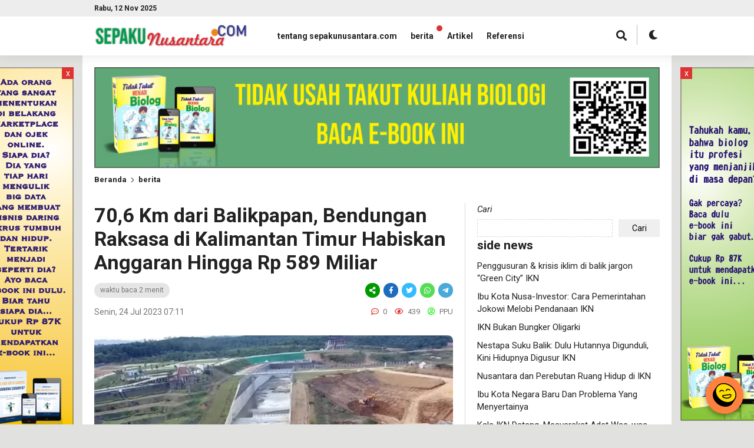

--- FILE ---
content_type: text/html; charset=UTF-8
request_url: https://sepakunusantara.com/706-km-dari-balikpapan-bendungan-raksasa-di-kalimantan-timur-habiskan-anggaran-hingga-rp-589-miliar/
body_size: 87567
content:
<!DOCTYPE html>
<html lang="id">
	<head>
		<meta charset="UTF-8" />
		<meta name="viewport" content="width=device-width, initial-scale=1.0, maximum-scale=1.0, user-scalable=no" />
		
		<meta name="description" content="Saat ini proyek pembangunan untuk menyelesaikan bendungan yang berada di Kalimantan Timur tepatnya berada di desa Tengin Baru. Proses pembangunan akan selesai pada bulan desember 2023, Bendungan Sepaku Semoi mampu menampung kapasitas air hingga 10 juta m3. Baca Juga2 tahun&nbsp; lalu27 Lokasi Transmigrasi Dekat IKN Nusantara, Jadi Lumbung Pangan Ibu Kota Baru 831 PPUBendungan Sepaku Semoi memiliki luas untuk genangan.." />
		<link rel="profile" href="https://gmpg.org/xfn/11" />
		<link rel="preconnect" href="https://fonts.googleapis.com">
        <link rel="preconnect" href="https://fonts.gstatic.com" crossorigin> 
		<meta property="og:locale" content="id_ID" />
        <meta property="og:type" content="website" />
        <meta property="og:title" content="  70,6 Km dari Balikpapan, Bendungan Raksasa di Kalimantan Timur Habiskan Anggaran Hingga Rp 589 Miliar" />
        <meta property="og:description" content="Saat ini proyek pembangunan untuk menyelesaikan bendungan yang berada di Kalimantan Timur tepatnya berada di desa Tengin Baru. Proses pembangunan akan selesai pada bulan desember 2023, Bendungan Sepaku Semoi mampu menampung kapasitas air hingga 10 juta m3. Baca Juga1 tahun&nbsp; laluKepala Otorita: Desa yang Masuk Wilayah IKN Berubah Status Jadi Kota 489 PPUBendungan Sepaku Semoi memiliki luas untuk genangan air.." />
				<meta property="og:url" content="https://sepakunusantara.com/706-km-dari-balikpapan-bendungan-raksasa-di-kalimantan-timur-habiskan-anggaran-hingga-rp-589-miliar?page&amp;name=706-km-dari-balikpapan-bendungan-raksasa-di-kalimantan-timur-habiskan-anggaran-hingga-rp-589-miliar" />
        <meta property="og:site_name" content="IBU KOTA NEGARA (BARU)" />
        <meta name="twitter:card" content="summary_large_image" />
        <meta name="twitter:title" content="  70,6 Km dari Balikpapan, Bendungan Raksasa di Kalimantan Timur Habiskan Anggaran Hingga Rp 589 Miliar" />
        <meta name="twitter:description" content="Saat ini proyek pembangunan untuk menyelesaikan bendungan yang berada di Kalimantan Timur tepatnya berada di desa Tengin Baru. Proses pembangunan akan selesai pada bulan desember 2023, Bendungan Sepaku Semoi mampu menampung kapasitas air hingga 10 juta m3. Baca Juga2 tahun&nbsp; laluGempa M4,1 Guncang Paser Kalimantan Timur di Sesar Meratus 426 PPUBendungan Sepaku Semoi memiliki luas untuk genangan air sebesar 232,51.." />
		<meta property="og:image" content="https://i0.wp.com/sepakunusantara.com/wp-content/uploads/2023/07/WhatsApp-Image-2023-07-22-at-121216-fotor-20230722121623-3934595489.webp?fit=750%2C500&amp;ssl=1" /><meta property="og:image:secure_url" content="https://i0.wp.com/sepakunusantara.com/wp-content/uploads/2023/07/WhatsApp-Image-2023-07-22-at-121216-fotor-20230722121623-3934595489.webp?fit=750%2C500&amp;ssl=1" /><meta name="twitter:image" content="https://i0.wp.com/sepakunusantara.com/wp-content/uploads/2023/07/WhatsApp-Image-2023-07-22-at-121216-fotor-20230722121623-3934595489.webp?fit=750%2C500&amp;ssl=1" /><title>70,6 Km dari Balikpapan, Bendungan Raksasa di Kalimantan Timur Habiskan Anggaran Hingga Rp 589 Miliar &#8211; IBU KOTA NEGARA (BARU)</title>
<meta name='robots' content='max-image-preview:large' />
	<style>img:is([sizes="auto" i], [sizes^="auto," i]) { contain-intrinsic-size: 3000px 1500px }</style>
	<link rel='dns-prefetch' href='//www.googletagmanager.com' />
<link rel='dns-prefetch' href='//stats.wp.com' />
<link rel='dns-prefetch' href='//fonts.googleapis.com' />
<link rel='dns-prefetch' href='//pagead2.googlesyndication.com' />
<link rel='preconnect' href='//i0.wp.com' />
<link rel='preconnect' href='//c0.wp.com' />
<link rel="alternate" type="application/rss+xml" title="IBU KOTA NEGARA (BARU) &raquo; Feed" href="https://sepakunusantara.com/feed/" />
<link rel="alternate" type="application/rss+xml" title="IBU KOTA NEGARA (BARU) &raquo; Umpan Komentar" href="https://sepakunusantara.com/comments/feed/" />
<link rel="alternate" type="application/rss+xml" title="IBU KOTA NEGARA (BARU) &raquo; 70,6 Km dari Balikpapan, Bendungan Raksasa di Kalimantan Timur Habiskan Anggaran Hingga Rp 589 Miliar Umpan Komentar" href="https://sepakunusantara.com/706-km-dari-balikpapan-bendungan-raksasa-di-kalimantan-timur-habiskan-anggaran-hingga-rp-589-miliar/feed/" />
<script type="text/javascript">
/* <![CDATA[ */
window._wpemojiSettings = {"baseUrl":"https:\/\/s.w.org\/images\/core\/emoji\/16.0.1\/72x72\/","ext":".png","svgUrl":"https:\/\/s.w.org\/images\/core\/emoji\/16.0.1\/svg\/","svgExt":".svg","source":{"concatemoji":"https:\/\/sepakunusantara.com\/wp-includes\/js\/wp-emoji-release.min.js?ver=6.8.3"}};
/*! This file is auto-generated */
!function(s,n){var o,i,e;function c(e){try{var t={supportTests:e,timestamp:(new Date).valueOf()};sessionStorage.setItem(o,JSON.stringify(t))}catch(e){}}function p(e,t,n){e.clearRect(0,0,e.canvas.width,e.canvas.height),e.fillText(t,0,0);var t=new Uint32Array(e.getImageData(0,0,e.canvas.width,e.canvas.height).data),a=(e.clearRect(0,0,e.canvas.width,e.canvas.height),e.fillText(n,0,0),new Uint32Array(e.getImageData(0,0,e.canvas.width,e.canvas.height).data));return t.every(function(e,t){return e===a[t]})}function u(e,t){e.clearRect(0,0,e.canvas.width,e.canvas.height),e.fillText(t,0,0);for(var n=e.getImageData(16,16,1,1),a=0;a<n.data.length;a++)if(0!==n.data[a])return!1;return!0}function f(e,t,n,a){switch(t){case"flag":return n(e,"\ud83c\udff3\ufe0f\u200d\u26a7\ufe0f","\ud83c\udff3\ufe0f\u200b\u26a7\ufe0f")?!1:!n(e,"\ud83c\udde8\ud83c\uddf6","\ud83c\udde8\u200b\ud83c\uddf6")&&!n(e,"\ud83c\udff4\udb40\udc67\udb40\udc62\udb40\udc65\udb40\udc6e\udb40\udc67\udb40\udc7f","\ud83c\udff4\u200b\udb40\udc67\u200b\udb40\udc62\u200b\udb40\udc65\u200b\udb40\udc6e\u200b\udb40\udc67\u200b\udb40\udc7f");case"emoji":return!a(e,"\ud83e\udedf")}return!1}function g(e,t,n,a){var r="undefined"!=typeof WorkerGlobalScope&&self instanceof WorkerGlobalScope?new OffscreenCanvas(300,150):s.createElement("canvas"),o=r.getContext("2d",{willReadFrequently:!0}),i=(o.textBaseline="top",o.font="600 32px Arial",{});return e.forEach(function(e){i[e]=t(o,e,n,a)}),i}function t(e){var t=s.createElement("script");t.src=e,t.defer=!0,s.head.appendChild(t)}"undefined"!=typeof Promise&&(o="wpEmojiSettingsSupports",i=["flag","emoji"],n.supports={everything:!0,everythingExceptFlag:!0},e=new Promise(function(e){s.addEventListener("DOMContentLoaded",e,{once:!0})}),new Promise(function(t){var n=function(){try{var e=JSON.parse(sessionStorage.getItem(o));if("object"==typeof e&&"number"==typeof e.timestamp&&(new Date).valueOf()<e.timestamp+604800&&"object"==typeof e.supportTests)return e.supportTests}catch(e){}return null}();if(!n){if("undefined"!=typeof Worker&&"undefined"!=typeof OffscreenCanvas&&"undefined"!=typeof URL&&URL.createObjectURL&&"undefined"!=typeof Blob)try{var e="postMessage("+g.toString()+"("+[JSON.stringify(i),f.toString(),p.toString(),u.toString()].join(",")+"));",a=new Blob([e],{type:"text/javascript"}),r=new Worker(URL.createObjectURL(a),{name:"wpTestEmojiSupports"});return void(r.onmessage=function(e){c(n=e.data),r.terminate(),t(n)})}catch(e){}c(n=g(i,f,p,u))}t(n)}).then(function(e){for(var t in e)n.supports[t]=e[t],n.supports.everything=n.supports.everything&&n.supports[t],"flag"!==t&&(n.supports.everythingExceptFlag=n.supports.everythingExceptFlag&&n.supports[t]);n.supports.everythingExceptFlag=n.supports.everythingExceptFlag&&!n.supports.flag,n.DOMReady=!1,n.readyCallback=function(){n.DOMReady=!0}}).then(function(){return e}).then(function(){var e;n.supports.everything||(n.readyCallback(),(e=n.source||{}).concatemoji?t(e.concatemoji):e.wpemoji&&e.twemoji&&(t(e.twemoji),t(e.wpemoji)))}))}((window,document),window._wpemojiSettings);
/* ]]> */
</script>
<style id='wp-emoji-styles-inline-css' type='text/css'>

	img.wp-smiley, img.emoji {
		display: inline !important;
		border: none !important;
		box-shadow: none !important;
		height: 1em !important;
		width: 1em !important;
		margin: 0 0.07em !important;
		vertical-align: -0.1em !important;
		background: none !important;
		padding: 0 !important;
	}
</style>
<link rel='stylesheet' id='wp-block-library-css' href='https://c0.wp.com/c/6.8.3/wp-includes/css/dist/block-library/style.min.css' type='text/css' media='all' />
<style id='classic-theme-styles-inline-css' type='text/css'>
/*! This file is auto-generated */
.wp-block-button__link{color:#fff;background-color:#32373c;border-radius:9999px;box-shadow:none;text-decoration:none;padding:calc(.667em + 2px) calc(1.333em + 2px);font-size:1.125em}.wp-block-file__button{background:#32373c;color:#fff;text-decoration:none}
</style>
<link rel='stylesheet' id='mediaelement-css' href='https://c0.wp.com/c/6.8.3/wp-includes/js/mediaelement/mediaelementplayer-legacy.min.css' type='text/css' media='all' />
<link rel='stylesheet' id='wp-mediaelement-css' href='https://c0.wp.com/c/6.8.3/wp-includes/js/mediaelement/wp-mediaelement.min.css' type='text/css' media='all' />
<style id='jetpack-sharing-buttons-style-inline-css' type='text/css'>
.jetpack-sharing-buttons__services-list{display:flex;flex-direction:row;flex-wrap:wrap;gap:0;list-style-type:none;margin:5px;padding:0}.jetpack-sharing-buttons__services-list.has-small-icon-size{font-size:12px}.jetpack-sharing-buttons__services-list.has-normal-icon-size{font-size:16px}.jetpack-sharing-buttons__services-list.has-large-icon-size{font-size:24px}.jetpack-sharing-buttons__services-list.has-huge-icon-size{font-size:36px}@media print{.jetpack-sharing-buttons__services-list{display:none!important}}.editor-styles-wrapper .wp-block-jetpack-sharing-buttons{gap:0;padding-inline-start:0}ul.jetpack-sharing-buttons__services-list.has-background{padding:1.25em 2.375em}
</style>
<style id='global-styles-inline-css' type='text/css'>
:root{--wp--preset--aspect-ratio--square: 1;--wp--preset--aspect-ratio--4-3: 4/3;--wp--preset--aspect-ratio--3-4: 3/4;--wp--preset--aspect-ratio--3-2: 3/2;--wp--preset--aspect-ratio--2-3: 2/3;--wp--preset--aspect-ratio--16-9: 16/9;--wp--preset--aspect-ratio--9-16: 9/16;--wp--preset--color--black: #000000;--wp--preset--color--cyan-bluish-gray: #abb8c3;--wp--preset--color--white: #ffffff;--wp--preset--color--pale-pink: #f78da7;--wp--preset--color--vivid-red: #cf2e2e;--wp--preset--color--luminous-vivid-orange: #ff6900;--wp--preset--color--luminous-vivid-amber: #fcb900;--wp--preset--color--light-green-cyan: #7bdcb5;--wp--preset--color--vivid-green-cyan: #00d084;--wp--preset--color--pale-cyan-blue: #8ed1fc;--wp--preset--color--vivid-cyan-blue: #0693e3;--wp--preset--color--vivid-purple: #9b51e0;--wp--preset--gradient--vivid-cyan-blue-to-vivid-purple: linear-gradient(135deg,rgba(6,147,227,1) 0%,rgb(155,81,224) 100%);--wp--preset--gradient--light-green-cyan-to-vivid-green-cyan: linear-gradient(135deg,rgb(122,220,180) 0%,rgb(0,208,130) 100%);--wp--preset--gradient--luminous-vivid-amber-to-luminous-vivid-orange: linear-gradient(135deg,rgba(252,185,0,1) 0%,rgba(255,105,0,1) 100%);--wp--preset--gradient--luminous-vivid-orange-to-vivid-red: linear-gradient(135deg,rgba(255,105,0,1) 0%,rgb(207,46,46) 100%);--wp--preset--gradient--very-light-gray-to-cyan-bluish-gray: linear-gradient(135deg,rgb(238,238,238) 0%,rgb(169,184,195) 100%);--wp--preset--gradient--cool-to-warm-spectrum: linear-gradient(135deg,rgb(74,234,220) 0%,rgb(151,120,209) 20%,rgb(207,42,186) 40%,rgb(238,44,130) 60%,rgb(251,105,98) 80%,rgb(254,248,76) 100%);--wp--preset--gradient--blush-light-purple: linear-gradient(135deg,rgb(255,206,236) 0%,rgb(152,150,240) 100%);--wp--preset--gradient--blush-bordeaux: linear-gradient(135deg,rgb(254,205,165) 0%,rgb(254,45,45) 50%,rgb(107,0,62) 100%);--wp--preset--gradient--luminous-dusk: linear-gradient(135deg,rgb(255,203,112) 0%,rgb(199,81,192) 50%,rgb(65,88,208) 100%);--wp--preset--gradient--pale-ocean: linear-gradient(135deg,rgb(255,245,203) 0%,rgb(182,227,212) 50%,rgb(51,167,181) 100%);--wp--preset--gradient--electric-grass: linear-gradient(135deg,rgb(202,248,128) 0%,rgb(113,206,126) 100%);--wp--preset--gradient--midnight: linear-gradient(135deg,rgb(2,3,129) 0%,rgb(40,116,252) 100%);--wp--preset--font-size--small: 13px;--wp--preset--font-size--medium: 20px;--wp--preset--font-size--large: 36px;--wp--preset--font-size--x-large: 42px;--wp--preset--spacing--20: 0.44rem;--wp--preset--spacing--30: 0.67rem;--wp--preset--spacing--40: 1rem;--wp--preset--spacing--50: 1.5rem;--wp--preset--spacing--60: 2.25rem;--wp--preset--spacing--70: 3.38rem;--wp--preset--spacing--80: 5.06rem;--wp--preset--shadow--natural: 6px 6px 9px rgba(0, 0, 0, 0.2);--wp--preset--shadow--deep: 12px 12px 50px rgba(0, 0, 0, 0.4);--wp--preset--shadow--sharp: 6px 6px 0px rgba(0, 0, 0, 0.2);--wp--preset--shadow--outlined: 6px 6px 0px -3px rgba(255, 255, 255, 1), 6px 6px rgba(0, 0, 0, 1);--wp--preset--shadow--crisp: 6px 6px 0px rgba(0, 0, 0, 1);}:where(.is-layout-flex){gap: 0.5em;}:where(.is-layout-grid){gap: 0.5em;}body .is-layout-flex{display: flex;}.is-layout-flex{flex-wrap: wrap;align-items: center;}.is-layout-flex > :is(*, div){margin: 0;}body .is-layout-grid{display: grid;}.is-layout-grid > :is(*, div){margin: 0;}:where(.wp-block-columns.is-layout-flex){gap: 2em;}:where(.wp-block-columns.is-layout-grid){gap: 2em;}:where(.wp-block-post-template.is-layout-flex){gap: 1.25em;}:where(.wp-block-post-template.is-layout-grid){gap: 1.25em;}.has-black-color{color: var(--wp--preset--color--black) !important;}.has-cyan-bluish-gray-color{color: var(--wp--preset--color--cyan-bluish-gray) !important;}.has-white-color{color: var(--wp--preset--color--white) !important;}.has-pale-pink-color{color: var(--wp--preset--color--pale-pink) !important;}.has-vivid-red-color{color: var(--wp--preset--color--vivid-red) !important;}.has-luminous-vivid-orange-color{color: var(--wp--preset--color--luminous-vivid-orange) !important;}.has-luminous-vivid-amber-color{color: var(--wp--preset--color--luminous-vivid-amber) !important;}.has-light-green-cyan-color{color: var(--wp--preset--color--light-green-cyan) !important;}.has-vivid-green-cyan-color{color: var(--wp--preset--color--vivid-green-cyan) !important;}.has-pale-cyan-blue-color{color: var(--wp--preset--color--pale-cyan-blue) !important;}.has-vivid-cyan-blue-color{color: var(--wp--preset--color--vivid-cyan-blue) !important;}.has-vivid-purple-color{color: var(--wp--preset--color--vivid-purple) !important;}.has-black-background-color{background-color: var(--wp--preset--color--black) !important;}.has-cyan-bluish-gray-background-color{background-color: var(--wp--preset--color--cyan-bluish-gray) !important;}.has-white-background-color{background-color: var(--wp--preset--color--white) !important;}.has-pale-pink-background-color{background-color: var(--wp--preset--color--pale-pink) !important;}.has-vivid-red-background-color{background-color: var(--wp--preset--color--vivid-red) !important;}.has-luminous-vivid-orange-background-color{background-color: var(--wp--preset--color--luminous-vivid-orange) !important;}.has-luminous-vivid-amber-background-color{background-color: var(--wp--preset--color--luminous-vivid-amber) !important;}.has-light-green-cyan-background-color{background-color: var(--wp--preset--color--light-green-cyan) !important;}.has-vivid-green-cyan-background-color{background-color: var(--wp--preset--color--vivid-green-cyan) !important;}.has-pale-cyan-blue-background-color{background-color: var(--wp--preset--color--pale-cyan-blue) !important;}.has-vivid-cyan-blue-background-color{background-color: var(--wp--preset--color--vivid-cyan-blue) !important;}.has-vivid-purple-background-color{background-color: var(--wp--preset--color--vivid-purple) !important;}.has-black-border-color{border-color: var(--wp--preset--color--black) !important;}.has-cyan-bluish-gray-border-color{border-color: var(--wp--preset--color--cyan-bluish-gray) !important;}.has-white-border-color{border-color: var(--wp--preset--color--white) !important;}.has-pale-pink-border-color{border-color: var(--wp--preset--color--pale-pink) !important;}.has-vivid-red-border-color{border-color: var(--wp--preset--color--vivid-red) !important;}.has-luminous-vivid-orange-border-color{border-color: var(--wp--preset--color--luminous-vivid-orange) !important;}.has-luminous-vivid-amber-border-color{border-color: var(--wp--preset--color--luminous-vivid-amber) !important;}.has-light-green-cyan-border-color{border-color: var(--wp--preset--color--light-green-cyan) !important;}.has-vivid-green-cyan-border-color{border-color: var(--wp--preset--color--vivid-green-cyan) !important;}.has-pale-cyan-blue-border-color{border-color: var(--wp--preset--color--pale-cyan-blue) !important;}.has-vivid-cyan-blue-border-color{border-color: var(--wp--preset--color--vivid-cyan-blue) !important;}.has-vivid-purple-border-color{border-color: var(--wp--preset--color--vivid-purple) !important;}.has-vivid-cyan-blue-to-vivid-purple-gradient-background{background: var(--wp--preset--gradient--vivid-cyan-blue-to-vivid-purple) !important;}.has-light-green-cyan-to-vivid-green-cyan-gradient-background{background: var(--wp--preset--gradient--light-green-cyan-to-vivid-green-cyan) !important;}.has-luminous-vivid-amber-to-luminous-vivid-orange-gradient-background{background: var(--wp--preset--gradient--luminous-vivid-amber-to-luminous-vivid-orange) !important;}.has-luminous-vivid-orange-to-vivid-red-gradient-background{background: var(--wp--preset--gradient--luminous-vivid-orange-to-vivid-red) !important;}.has-very-light-gray-to-cyan-bluish-gray-gradient-background{background: var(--wp--preset--gradient--very-light-gray-to-cyan-bluish-gray) !important;}.has-cool-to-warm-spectrum-gradient-background{background: var(--wp--preset--gradient--cool-to-warm-spectrum) !important;}.has-blush-light-purple-gradient-background{background: var(--wp--preset--gradient--blush-light-purple) !important;}.has-blush-bordeaux-gradient-background{background: var(--wp--preset--gradient--blush-bordeaux) !important;}.has-luminous-dusk-gradient-background{background: var(--wp--preset--gradient--luminous-dusk) !important;}.has-pale-ocean-gradient-background{background: var(--wp--preset--gradient--pale-ocean) !important;}.has-electric-grass-gradient-background{background: var(--wp--preset--gradient--electric-grass) !important;}.has-midnight-gradient-background{background: var(--wp--preset--gradient--midnight) !important;}.has-small-font-size{font-size: var(--wp--preset--font-size--small) !important;}.has-medium-font-size{font-size: var(--wp--preset--font-size--medium) !important;}.has-large-font-size{font-size: var(--wp--preset--font-size--large) !important;}.has-x-large-font-size{font-size: var(--wp--preset--font-size--x-large) !important;}
:where(.wp-block-post-template.is-layout-flex){gap: 1.25em;}:where(.wp-block-post-template.is-layout-grid){gap: 1.25em;}
:where(.wp-block-columns.is-layout-flex){gap: 2em;}:where(.wp-block-columns.is-layout-grid){gap: 2em;}
:root :where(.wp-block-pullquote){font-size: 1.5em;line-height: 1.6;}
</style>
<link rel='stylesheet' id='beritaxx-style-css' href='https://sepakunusantara.com/wp-content/themes/beritaxx/style.css?ver=124528' type='text/css' media='all' />
<link rel='stylesheet' id='beritaxx-owl-css' href='https://sepakunusantara.com/wp-content/themes/beritaxx/css/owl.carousel.min.css?ver=1.6.0' type='text/css' media='all' />
<link rel='stylesheet' id='beritaxx-ani-css' href='https://sepakunusantara.com/wp-content/themes/beritaxx/css/owl.animate.css?ver=1.6.0' type='text/css' media='all' />
<link rel='stylesheet' id='beritaxx-theme-css' href='https://sepakunusantara.com/wp-content/themes/beritaxx/css/owl.theme.default.min.css?ver=1.6.0' type='text/css' media='all' />
<link rel='stylesheet' id='beritaxx-awe-css' href='https://sepakunusantara.com/wp-content/themes/beritaxx/fontawesome/css/all.min.css?ver=1.6.0' type='text/css' media='all' />
<link rel='stylesheet' id='web-roboto-css' href='//fonts.googleapis.com/css?family=Roboto%3A100%2C100italic%2C300%2C300italic%2C400%2C400italic%2C500%2C500italic%2C700%2C700italic%2C900%2C900italic&#038;ver=6.8.3' type='text/css' media='all' />
<link rel='stylesheet' id='web-body-fonts-css' href='//fonts.googleapis.com/css?family=Roboto%3A100%2C100italic%2C300%2C300italic%2C400%2C400italic%2C500%2C500italic%2C700%2C700italic%2C900%2C900italic&#038;display=swap&#038;ver=6.8.3' type='text/css' media='all' />
<script type="text/javascript" src="https://c0.wp.com/c/6.8.3/wp-includes/js/jquery/jquery.min.js" id="jquery-core-js"></script>
<script type="text/javascript" src="https://c0.wp.com/c/6.8.3/wp-includes/js/jquery/jquery-migrate.min.js" id="jquery-migrate-js"></script>

<!-- Potongan tag Google (gtag.js) ditambahkan oleh Site Kit -->
<!-- Snippet Google Analytics telah ditambahkan oleh Site Kit -->
<script type="text/javascript" src="https://www.googletagmanager.com/gtag/js?id=GT-PZZKC2H" id="google_gtagjs-js" async></script>
<script type="text/javascript" id="google_gtagjs-js-after">
/* <![CDATA[ */
window.dataLayer = window.dataLayer || [];function gtag(){dataLayer.push(arguments);}
gtag("set","linker",{"domains":["sepakunusantara.com"]});
gtag("js", new Date());
gtag("set", "developer_id.dZTNiMT", true);
gtag("config", "GT-PZZKC2H");
/* ]]> */
</script>
<link rel="https://api.w.org/" href="https://sepakunusantara.com/wp-json/" /><link rel="alternate" title="JSON" type="application/json" href="https://sepakunusantara.com/wp-json/wp/v2/posts/7121" /><link rel="EditURI" type="application/rsd+xml" title="RSD" href="https://sepakunusantara.com/xmlrpc.php?rsd" />
<meta name="generator" content="WordPress 6.8.3" />
<link rel="canonical" href="https://sepakunusantara.com/706-km-dari-balikpapan-bendungan-raksasa-di-kalimantan-timur-habiskan-anggaran-hingga-rp-589-miliar/" />
<link rel='shortlink' href='https://sepakunusantara.com/?p=7121' />
<link rel="alternate" title="oEmbed (JSON)" type="application/json+oembed" href="https://sepakunusantara.com/wp-json/oembed/1.0/embed?url=https%3A%2F%2Fsepakunusantara.com%2F706-km-dari-balikpapan-bendungan-raksasa-di-kalimantan-timur-habiskan-anggaran-hingga-rp-589-miliar%2F" />
<link rel="alternate" title="oEmbed (XML)" type="text/xml+oembed" href="https://sepakunusantara.com/wp-json/oembed/1.0/embed?url=https%3A%2F%2Fsepakunusantara.com%2F706-km-dari-balikpapan-bendungan-raksasa-di-kalimantan-timur-habiskan-anggaran-hingga-rp-589-miliar%2F&#038;format=xml" />
<meta name="generator" content="Site Kit by Google 1.165.0" />	<style>img#wpstats{display:none}</style>
		<style type="text/css">body, button, input, select, textarea { font-family: Roboto; }
	
	body, button, input, select, textarea {
		font-size: 14px;
	}
	.beritaxx_article {
		font-size: 16px;
	}
	</style>    <style type="text/css">
        body { 
	    	background: #e1e2e0; 
			color: #222222; 
		}
		.taxxnews,
		#header-one .area_secondary { 
	    	background: #ffffff; 
		}
		.taxxnews a { 
	    	color: #222222; 
		}
		.list_after,
		.time_mini,
		.popular_list_after,
		.latest_after,
		.rel_post span,
		.time_view span,
		.after_title,
		.nav_breadcrumb i,
		.classic_time_mini,
		.classic_after,
		.block_time_mini,
		.block_after { 
	    	color: #777777; 
		}
		.com_mini i,
		.after_title i { 
	    	color: #dd3333; 
		}
		.user_mini i,
		.after_title .fa-user-circle,
		.bio_name i { 
	    	color: #0cf200; 
		}
		.bio_social i {
			color: #0cf200; 
			border: 1px solid #0cf200; 
		}
		.header,
		#header-one .taxx_search,
		.taxx_search.mobile_search,
		#header-one .nav .dd.desktop li ul,
		#header-one .nav .dd.desktop ul li ul,
		#header-one .taxx_flat_menu { 
	    	background: #ffffff; 
		}
		.header,
		.header .taxx_social i,
		.slider:before { 
	    	color: #222222; 
		}
		.taxx_mobmenu {
			border: 1px solid #222222; 
		}
		.oc_search span:after {
			border: 2px solid #222222; 
		}
		.oc_search span:before {
			background: #222222; 
		}
		.taxx_form_search { 
	    	background: #f7f7f7; 
			border: 1px solid #dddddd;
		}
		.taxx_input input[type="text"] { 
		    background: #f7f7f7; 
	    	color: #555555; 
		}
		.taxx_button i { 
	    	color: #555555; 
		}
		.nav .dd.desktop li a,
		.nav .dd.desktop ul li a,
		.nav .dd.accord li.span1 li a,
		.nav .dd.accord li.span2 li a,
		#header-one .nav .dd.desktop ul li a {
			color: #222222; 
		}
		.nav .dd.desktop li.span1 a,
		.nav .dd.accord li.span1 a {
			color: #dd3333; 
		}
		#header-one .nav .dd.desktop li.menu-item-has-children:after,
		#header-one .nav .dd.desktop li ul li.menu-item-has-children:after,
		#header-one .nav .dd.accord li.menu-item-has-children:after {
			background: #dd3333; 
		}
		#header-one .nav .dd.desktop li ul {
			border-top: 3px solid #dd3333; 
		}
		#header-one .nav .dd.accord li ul {
			border-top: 1px solid #dd3333; 
		}
		.nav .dd.desktop li.span2 a,
		.nav .dd.accord li.span2 a {
			color: #2299aa; 
		}
		.beritaxx_tags a {
			color: #222222; 
			border: 1px solid #0cf200;
		}
		.comment-form #submit,
		.comment__meta .comment-reply-link {
			background: #ffffff; 
			color: #222222; 
			border: 1px solid #0cf200;
		}
		.pagination a.active {
			color: #ffffff; 
			background: #222222; 
		}
		.widget_block h4.post_feat_head,
		.fbo_latest,
		.cat_head_one,
		.open_sidebar {
			color: #ffffff; 
			background: #222222; 
		}
		.berlin_block .com_mini {
			color: #ffffff; 
			background: #0cf200; 
		}
		.berlin_block .com_mini i {
			color: #ffffff; 
		}
		.fto_number {
			color: #0cf200;
		}
		.amsterdam_block {
			border-top: 2px solid #0cf200;
		}
		.paris_block .item {
			border-top: 2px solid #0cf200;
			border-bottom: 2px solid #0cf200;
		}
		.cat_head span {
			background: #ffffff;
		}
		.cat_head:after {
			border-bottom: 1px solid #0cf200;
		}
		.taxxfooter {
			background: #e0e0e0; 
		}
		.footer {
			background: #e2e191; 
			color: #141414; 
		}
		.footer a {
			color: #5b5b5b; 
		}
    </style>
    
<!-- Meta tag Google AdSense ditambahkan oleh Site Kit -->
<meta name="google-adsense-platform-account" content="ca-host-pub-2644536267352236">
<meta name="google-adsense-platform-domain" content="sitekit.withgoogle.com">
<!-- Akhir tag meta Google AdSense yang ditambahkan oleh Site Kit -->

<!-- Snippet Google AdSense telah ditambahkan oleh Site Kit -->
<script type="text/javascript" async="async" src="https://pagead2.googlesyndication.com/pagead/js/adsbygoogle.js?client=ca-pub-5015235958301199&amp;host=ca-host-pub-2644536267352236" crossorigin="anonymous"></script>

<!-- Snippet Google AdSense penutup telah ditambahkan oleh Site Kit -->
<link rel="icon" href="https://i0.wp.com/sepakunusantara.com/wp-content/uploads/2023/02/cropped-diskusi.png?fit=32%2C32&#038;ssl=1" sizes="32x32" />
<link rel="icon" href="https://i0.wp.com/sepakunusantara.com/wp-content/uploads/2023/02/cropped-diskusi.png?fit=192%2C192&#038;ssl=1" sizes="192x192" />
<link rel="apple-touch-icon" href="https://i0.wp.com/sepakunusantara.com/wp-content/uploads/2023/02/cropped-diskusi.png?fit=180%2C180&#038;ssl=1" />
<meta name="msapplication-TileImage" content="https://i0.wp.com/sepakunusantara.com/wp-content/uploads/2023/02/cropped-diskusi.png?fit=270%2C270&#038;ssl=1" />

	</head>
	
	<body class="wp-singular post-template-default single single-post postid-7121 single-format-standard wp-custom-logo wp-embed-responsive wp-theme-beritaxx" id="header-one">
	    	    <div class="taxxnews taxx_clear">
			<!-- Header -->
		    <section class="header">
			    			    <div class="taxx_container taxx_clear">
				    <div class="taxx_head_top taxx_clear">
					    <span class="taxx_mobmenu">MENU</span>
				    	<span class="taxx_tanggal">Rabu, 12 Nov 2025</span>
						<span class="taxx_social"></span>
					</div>
					<div class="taxx_logo">
						<a href="https://sepakunusantara.com/" class="custom-logo-link" rel="home"><img width="600" height="92" src="https://i0.wp.com/sepakunusantara.com/wp-content/uploads/2024/02/cropped-sepaku-nusantara.png?fit=600%2C92&amp;ssl=1" class="custom-logo" alt="IBU KOTA NEGARA (BARU)" decoding="async" fetchpriority="high" srcset="https://i0.wp.com/sepakunusantara.com/wp-content/uploads/2024/02/cropped-sepaku-nusantara.png?w=600&amp;ssl=1 600w, https://i0.wp.com/sepakunusantara.com/wp-content/uploads/2024/02/cropped-sepaku-nusantara.png?resize=300%2C46&amp;ssl=1 300w" sizes="(max-width: 600px) 100vw, 600px" data-attachment-id="7383" data-permalink="https://sepakunusantara.com/cropped-sepaku-nusantara-png/" data-orig-file="https://i0.wp.com/sepakunusantara.com/wp-content/uploads/2024/02/cropped-sepaku-nusantara.png?fit=600%2C92&amp;ssl=1" data-orig-size="600,92" data-comments-opened="1" data-image-meta="{&quot;aperture&quot;:&quot;0&quot;,&quot;credit&quot;:&quot;&quot;,&quot;camera&quot;:&quot;&quot;,&quot;caption&quot;:&quot;&quot;,&quot;created_timestamp&quot;:&quot;0&quot;,&quot;copyright&quot;:&quot;&quot;,&quot;focal_length&quot;:&quot;0&quot;,&quot;iso&quot;:&quot;0&quot;,&quot;shutter_speed&quot;:&quot;0&quot;,&quot;title&quot;:&quot;&quot;,&quot;orientation&quot;:&quot;0&quot;}" data-image-title="cropped-sepaku-nusantara.png" data-image-description="&lt;p&gt;https://sepakunusantara.com/wp-content/uploads/2024/02/cropped-sepaku-nusantara.png&lt;/p&gt;
" data-image-caption="" data-medium-file="https://i0.wp.com/sepakunusantara.com/wp-content/uploads/2024/02/cropped-sepaku-nusantara.png?fit=300%2C46&amp;ssl=1" data-large-file="https://i0.wp.com/sepakunusantara.com/wp-content/uploads/2024/02/cropped-sepaku-nusantara.png?fit=600%2C92&amp;ssl=1" /></a>					</div>
					<div id="taxxmenu" class="taxx_container taxx_flat_menu taxx_clear">
						<div class="nav"><ul id="dd" class="dd desktop deskmenu"><li id="menu-item-7088" class="menu-item menu-item-type-post_type menu-item-object-page current-post-parent menu-item-7088"><a href="https://sepakunusantara.com/tentang/">tentang sepakunusantara.com</a></li>
<li id="menu-item-7186" class="menu-item menu-item-type-taxonomy menu-item-object-category current-post-ancestor current-menu-parent current-post-parent menu-item-has-children menu-item-7186"><a href="https://sepakunusantara.com/category/berita/">berita</a>
<ul class="sub-menu">
	<li id="menu-item-7471" class="menu-item menu-item-type-taxonomy menu-item-object-category menu-item-7471"><a href="https://sepakunusantara.com/category/pro/">Pro</a></li>
	<li id="menu-item-7472" class="menu-item menu-item-type-taxonomy menu-item-object-category menu-item-7472"><a href="https://sepakunusantara.com/category/kontra/">Kontra</a></li>
	<li id="menu-item-7473" class="menu-item menu-item-type-taxonomy menu-item-object-category menu-item-7473"><a href="https://sepakunusantara.com/category/netral/">netral</a></li>
</ul>
</li>
<li id="menu-item-7187" class="menu-item menu-item-type-taxonomy menu-item-object-category menu-item-7187"><a href="https://sepakunusantara.com/category/artikel/">Artikel</a></li>
<li id="menu-item-7188" class="menu-item menu-item-type-taxonomy menu-item-object-category menu-item-7188"><a href="https://sepakunusantara.com/category/referensi/">Referensi</a></li>
</ul></div>					</div>
					<i class="fa fa-search one-search"></i>
					<div class="taxx_mode">
				    	<div class="theme-switch-wrapper">
					    	<label class="theme-switch" for="checkbox">
					        	<input type="checkbox" id="checkbox" />
					        	<div class="slider round"></div>
					        </label>
				    	</div>
					</div>
				</div>
				<div class="taxx_search">
					<div class="taxx_form_search">
	<form method="get" id="searchpost" action="https://sepakunusantara.com">
		<div class="taxx_input">
		    <input name="s" type="text" placeholder="Cari sesuatu..." value="" />
			<input name="post_type" type="hidden" value="post" />
		</div>
		<div class="taxx_button">
			<button type="submit"><i class="fa fa-search"></i><span class="searching"></span></button>
		</div>
	</form>
</div>
				</div>			</section>
			
			<div class="left_ads taxx_float_ads"><div class="side_float"><span>x</span><img src="https://sepakunusantara.com/wp-content/uploads/2024/02/banner-panjang-kana-kiri-buku-data-saintis.png"></div></div>    
	<div class="header_ads"><div class="inner_header_ads"><img src="https://sepakunusantara.com/wp-content/uploads/2024/02/ebook-biologi.png"></div></div>
	
	<div class="nav_breadcrumb">
	    <div class="breadcrumb_inner">
	        <div class="beritaxx_schema" itemscope itemtype="https://schema.org/WebPage"><div class="schema_inner" itemprop="breadcrumb"><span><a href="https://sepakunusantara.com/" itemprop="url">Beranda</a></span> <i class="fas fa-chevron-right"></i> <span><a itemprop="url" href="https://sepakunusantara.com/category/berita/">berita</a></span></div></div><!-- .breadcrumbs -->        </div>
    </div>
	
				
			<div class="area_content">
		    	<div class="area_content_outer taxx_clear">
				    
					<!-- Left Content -->
					<div class="area_primary">
					    <div class="primary_content">
						    <div id="post-7121" class="post-7121 post type-post status-publish format-standard has-post-thumbnail hentry category-berita">
							<div class="area_title">
							    <h1 class="taxx_the_title">70,6 Km dari Balikpapan, Bendungan Raksasa di Kalimantan Timur Habiskan Anggaran Hingga Rp 589 Miliar</h1>
								<div class="time_view"><span>waktu baca 2 menit</span>     <!-- SHARING -->
	<div class="share">
		<i class="fas fa-share-alt"></i>
		<a href="https://facebook.com/share.php?u=https://sepakunusantara.com/706-km-dari-balikpapan-bendungan-raksasa-di-kalimantan-timur-habiskan-anggaran-hingga-rp-589-miliar/&amp;t=70,6 Km dari Balikpapan, Bendungan Raksasa di Kalimantan Timur Habiskan Anggaran Hingga Rp 589 Miliar" target="_blank" title="Bagikan ke Facebook">
		    <i class="fab fa-facebook-f"></i>
		</a>
		<a href="https://twitter.com/home?status=70,6 Km dari Balikpapan, Bendungan Raksasa di Kalimantan Timur Habiskan Anggaran Hingga Rp 589 Miliar https://sepakunusantara.com/706-km-dari-balikpapan-bendungan-raksasa-di-kalimantan-timur-habiskan-anggaran-hingga-rp-589-miliar/" target="_blank" title="Bagikan ke Twitter">
			<i class="fab fa-twitter"></i>
		</a>
		<a class="web_wa" target="_blank" href="https://web.whatsapp.com/send?text=70,6 Km dari Balikpapan, Bendungan Raksasa di Kalimantan Timur Habiskan Anggaran Hingga Rp 589 Miliar https://sepakunusantara.com/706-km-dari-balikpapan-bendungan-raksasa-di-kalimantan-timur-habiskan-anggaran-hingga-rp-589-miliar/" title="Bagikan ke WhatsApp">
			<i class="fab fa-whatsapp"></i>
		</a>
		<a class="mob_wa" target="_blank" href="https://api.whatsapp.com/send?text=70,6 Km dari Balikpapan, Bendungan Raksasa di Kalimantan Timur Habiskan Anggaran Hingga Rp 589 Miliar https://sepakunusantara.com/706-km-dari-balikpapan-bendungan-raksasa-di-kalimantan-timur-habiskan-anggaran-hingga-rp-589-miliar/" title="Bagikan ke WhatsApp">
			<i class="fab fa-whatsapp"></i>
		</a>
		<a href="https://t.me/share/url?url=https://sepakunusantara.com/706-km-dari-balikpapan-bendungan-raksasa-di-kalimantan-timur-habiskan-anggaran-hingga-rp-589-miliar/&text=70,6 Km dari Balikpapan, Bendungan Raksasa di Kalimantan Timur Habiskan Anggaran Hingga Rp 589 Miliar" target="_blank" title="Bagikan ke Telegram">
			<i class="fab fa-telegram-plane"></i>
		</a>
	</div></div>
								<div class="after_title">
								    Senin, 24 Jul 2023 07:11						        	<span><i class="far fa-comment-dots"></i> 0 <i class="far fa-eye"></i> 439 <i class="far fa-user-circle"></i> PPU</span>
						    	</div>
							</div>
							
														
							<div class="primary_big">
				                
					    		<div class="primary_featured">
							    	<img width="750" height="500" src="https://i0.wp.com/sepakunusantara.com/wp-content/uploads/2023/07/WhatsApp-Image-2023-07-22-at-121216-fotor-20230722121623-3934595489.webp?fit=750%2C500&amp;ssl=1" class="attachment-full size-full wp-post-image" alt="" decoding="async" srcset="https://i0.wp.com/sepakunusantara.com/wp-content/uploads/2023/07/WhatsApp-Image-2023-07-22-at-121216-fotor-20230722121623-3934595489.webp?w=750&amp;ssl=1 750w, https://i0.wp.com/sepakunusantara.com/wp-content/uploads/2023/07/WhatsApp-Image-2023-07-22-at-121216-fotor-20230722121623-3934595489.webp?resize=300%2C200&amp;ssl=1 300w" sizes="(max-width: 750px) 100vw, 750px" data-attachment-id="7122" data-permalink="https://sepakunusantara.com/706-km-dari-balikpapan-bendungan-raksasa-di-kalimantan-timur-habiskan-anggaran-hingga-rp-589-miliar/whatsapp-image-2023-07-22-at-121216-fotor-20230722121623-3934595489/" data-orig-file="https://i0.wp.com/sepakunusantara.com/wp-content/uploads/2023/07/WhatsApp-Image-2023-07-22-at-121216-fotor-20230722121623-3934595489.webp?fit=750%2C500&amp;ssl=1" data-orig-size="750,500" data-comments-opened="1" data-image-meta="{&quot;aperture&quot;:&quot;0&quot;,&quot;credit&quot;:&quot;&quot;,&quot;camera&quot;:&quot;&quot;,&quot;caption&quot;:&quot;&quot;,&quot;created_timestamp&quot;:&quot;0&quot;,&quot;copyright&quot;:&quot;&quot;,&quot;focal_length&quot;:&quot;0&quot;,&quot;iso&quot;:&quot;0&quot;,&quot;shutter_speed&quot;:&quot;0&quot;,&quot;title&quot;:&quot;&quot;,&quot;orientation&quot;:&quot;0&quot;}" data-image-title="WhatsApp-Image-2023-07-22-at-121216-fotor-20230722121623-3934595489" data-image-description="" data-image-caption="" data-medium-file="https://i0.wp.com/sepakunusantara.com/wp-content/uploads/2023/07/WhatsApp-Image-2023-07-22-at-121216-fotor-20230722121623-3934595489.webp?fit=300%2C200&amp;ssl=1" data-large-file="https://i0.wp.com/sepakunusantara.com/wp-content/uploads/2023/07/WhatsApp-Image-2023-07-22-at-121216-fotor-20230722121623-3934595489.webp?fit=750%2C500&amp;ssl=1" />							    </div>
							
						    	<div class="beritaxx_article taxx_clear">
							        
<p>Saat ini proyek pembangunan untuk menyelesaikan bendungan yang berada di Kalimantan Timur tepatnya berada di desa Tengin Baru.<div class="inline_ads"><img data-recalc-dims="1" decoding="async" src="https://i0.wp.com/sepakunusantara.com/wp-content/uploads/2024/02/ebook-mau-kuliah.png?w=840&#038;ssl=1"></div></p>



<p>Proses pembangunan akan selesai pada bulan desember 2023, Bendungan Sepaku Semoi mampu menampung kapasitas air hingga 10 juta m3.</p>



<figure class="wp-block-image size-full"><img data-recalc-dims="1" decoding="async" width="750" height="500" data-attachment-id="7122" data-permalink="https://sepakunusantara.com/706-km-dari-balikpapan-bendungan-raksasa-di-kalimantan-timur-habiskan-anggaran-hingga-rp-589-miliar/whatsapp-image-2023-07-22-at-121216-fotor-20230722121623-3934595489/" data-orig-file="https://i0.wp.com/sepakunusantara.com/wp-content/uploads/2023/07/WhatsApp-Image-2023-07-22-at-121216-fotor-20230722121623-3934595489.webp?fit=750%2C500&amp;ssl=1" data-orig-size="750,500" data-comments-opened="1" data-image-meta="{&quot;aperture&quot;:&quot;0&quot;,&quot;credit&quot;:&quot;&quot;,&quot;camera&quot;:&quot;&quot;,&quot;caption&quot;:&quot;&quot;,&quot;created_timestamp&quot;:&quot;0&quot;,&quot;copyright&quot;:&quot;&quot;,&quot;focal_length&quot;:&quot;0&quot;,&quot;iso&quot;:&quot;0&quot;,&quot;shutter_speed&quot;:&quot;0&quot;,&quot;title&quot;:&quot;&quot;,&quot;orientation&quot;:&quot;0&quot;}" data-image-title="WhatsApp-Image-2023-07-22-at-121216-fotor-20230722121623-3934595489" data-image-description="" data-image-caption="" data-medium-file="https://i0.wp.com/sepakunusantara.com/wp-content/uploads/2023/07/WhatsApp-Image-2023-07-22-at-121216-fotor-20230722121623-3934595489.webp?fit=300%2C200&amp;ssl=1" data-large-file="https://i0.wp.com/sepakunusantara.com/wp-content/uploads/2023/07/WhatsApp-Image-2023-07-22-at-121216-fotor-20230722121623-3934595489.webp?fit=750%2C500&amp;ssl=1" src="https://i0.wp.com/sepakunusantara.com/wp-content/uploads/2023/07/WhatsApp-Image-2023-07-22-at-121216-fotor-20230722121623-3934595489.webp?resize=750%2C500&#038;ssl=1" alt="" class="wp-image-7122" srcset="https://i0.wp.com/sepakunusantara.com/wp-content/uploads/2023/07/WhatsApp-Image-2023-07-22-at-121216-fotor-20230722121623-3934595489.webp?w=750&amp;ssl=1 750w, https://i0.wp.com/sepakunusantara.com/wp-content/uploads/2023/07/WhatsApp-Image-2023-07-22-at-121216-fotor-20230722121623-3934595489.webp?resize=300%2C200&amp;ssl=1 300w" sizes="(max-width: 750px) 100vw, 750px" /><figcaption class="wp-element-caption">Bendungan Sepaku Semi, tempat penampungan air untuk memenuhi kebutuhan air di IKN</figcaption></figure>



<div class="read_related"><div class="related_title">Baca Juga</div><div class="related_inline taxx_clear"><img decoding="async" width="80" height="60" src="https://i0.wp.com/sepakunusantara.com/wp-content/uploads/2023/02/Taman-Wisata-Jakarta-Pusat.jpg?resize=80%2C60&amp;ssl=1" class="attachment-small size-small wp-post-image" alt="" data-attachment-id="55" data-permalink="https://sepakunusantara.com/bagaimana-nasib-jakarta-yang-tak-lagi-jadi-ibu-kota-di-2024/taman-wisata-jakarta-pusat/" data-orig-file="https://i0.wp.com/sepakunusantara.com/wp-content/uploads/2023/02/Taman-Wisata-Jakarta-Pusat.jpg?fit=630%2C380&amp;ssl=1" data-orig-size="630,380" data-comments-opened="1" data-image-meta="{&quot;aperture&quot;:&quot;0&quot;,&quot;credit&quot;:&quot;&quot;,&quot;camera&quot;:&quot;&quot;,&quot;caption&quot;:&quot;&quot;,&quot;created_timestamp&quot;:&quot;0&quot;,&quot;copyright&quot;:&quot;&quot;,&quot;focal_length&quot;:&quot;0&quot;,&quot;iso&quot;:&quot;0&quot;,&quot;shutter_speed&quot;:&quot;0&quot;,&quot;title&quot;:&quot;&quot;,&quot;orientation&quot;:&quot;0&quot;}" data-image-title="Taman-Wisata-Jakarta-Pusat" data-image-description="" data-image-caption="" data-medium-file="https://i0.wp.com/sepakunusantara.com/wp-content/uploads/2023/02/Taman-Wisata-Jakarta-Pusat.jpg?fit=300%2C181&amp;ssl=1" data-large-file="https://i0.wp.com/sepakunusantara.com/wp-content/uploads/2023/02/Taman-Wisata-Jakarta-Pusat.jpg?fit=630%2C380&amp;ssl=1" /><div class="related_right"><div class="time_mini">1 tahun&nbsp; lalu</div><strong><a target="_blank" href="https://sepakunusantara.com/tak-lagi-dki-jakarta-disulap-jadi-daerah-khusus-untung-atau-buntung/" title="Tak Lagi DKI! Jakarta Disulap Jadi Daerah Khusus, Untung atau Buntung?">Tak Lagi DKI! Jakarta Disulap Jadi Daerah Khusus, Untung atau Buntung?</a></strong></div><div class="list_after"><span class="com_mini"><i class="far fa-eye"></i> 347</span><span class="user_mini"><i class="far fa-user-circle"></i> PPU</span></div></div></div><p>Bendungan Sepaku Semoi memiliki luas untuk genangan air sebesar 232,51 hektar, kehadiran bendungan ini bertujuan untuk memenuhi kebutuhan air di daeraH Balikpapan.</p>



<p>Pembangunan proyek untuk Bendungan Sepaku Semoi dilaksanakan oleh balai di wilayah sungai kalimantan.<div class="inline_ads"><img data-recalc-dims="1" decoding="async" src="https://i0.wp.com/sepakunusantara.com/wp-content/uploads/2024/02/ebook-biologi.png?w=840&#038;ssl=1"></div></p>



<p>Saat ini Kementerian Pekerjaan Umum dan Perusahaan Rakyat saat ini tengah menyelesaikan proyek pembangunan Bendungan Sepaku Semoi yang mencapai dana anggaran hingga 589 miliar.</p>



<div class="read_related"><div class="related_title">Baca Juga</div><div class="related_inline taxx_clear"><img loading="lazy" decoding="async" width="80" height="60" src="https://i0.wp.com/sepakunusantara.com/wp-content/uploads/2023/07/bambang-susantono.jpg?resize=80%2C60&amp;ssl=1" class="attachment-small size-small wp-post-image" alt="" srcset="https://i0.wp.com/sepakunusantara.com/wp-content/uploads/2023/07/bambang-susantono.jpg?resize=320%2C240&amp;ssl=1 320w, https://i0.wp.com/sepakunusantara.com/wp-content/uploads/2023/07/bambang-susantono.jpg?resize=600%2C450&amp;ssl=1 600w, https://i0.wp.com/sepakunusantara.com/wp-content/uploads/2023/07/bambang-susantono.jpg?resize=80%2C60&amp;ssl=1 80w, https://i0.wp.com/sepakunusantara.com/wp-content/uploads/2023/07/bambang-susantono.jpg?zoom=2&amp;resize=80%2C60&amp;ssl=1 160w, https://i0.wp.com/sepakunusantara.com/wp-content/uploads/2023/07/bambang-susantono.jpg?zoom=3&amp;resize=80%2C60&amp;ssl=1 240w" sizes="auto, (max-width: 80px) 100vw, 80px" data-attachment-id="7146" data-permalink="https://sepakunusantara.com/masa-jabatan-jokowi-segera-berakhir-kepala-otorita-tegaskan-pembangunan-ikn-tetap-lanjut-hingga-20-tahun-mendatang/bambang-susantono/" data-orig-file="https://i0.wp.com/sepakunusantara.com/wp-content/uploads/2023/07/bambang-susantono.jpg?fit=750%2C500&amp;ssl=1" data-orig-size="750,500" data-comments-opened="1" data-image-meta="{&quot;aperture&quot;:&quot;0&quot;,&quot;credit&quot;:&quot;&quot;,&quot;camera&quot;:&quot;&quot;,&quot;caption&quot;:&quot;&quot;,&quot;created_timestamp&quot;:&quot;0&quot;,&quot;copyright&quot;:&quot;&quot;,&quot;focal_length&quot;:&quot;0&quot;,&quot;iso&quot;:&quot;0&quot;,&quot;shutter_speed&quot;:&quot;0&quot;,&quot;title&quot;:&quot;&quot;,&quot;orientation&quot;:&quot;0&quot;}" data-image-title="bambang-susantono" data-image-description="" data-image-caption="" data-medium-file="https://i0.wp.com/sepakunusantara.com/wp-content/uploads/2023/07/bambang-susantono.jpg?fit=300%2C200&amp;ssl=1" data-large-file="https://i0.wp.com/sepakunusantara.com/wp-content/uploads/2023/07/bambang-susantono.jpg?fit=750%2C500&amp;ssl=1" /><div class="related_right"><div class="time_mini">2 tahun&nbsp; lalu</div><strong><a target="_blank" href="https://sepakunusantara.com/bambang-susantono-ikn-dikembangkan-jadi-mesin-pertumbuhan-ekonomi-pada-2045/" title="Bambang Susantono: IKN Dikembangkan jadi Mesin Pertumbuhan Ekonomi pada 2045">Bambang Susantono: IKN Dikembangkan jadi Mesin Pertumbuhan Ekonomi pada 2045</a></strong></div><div class="list_after"><span class="com_mini"><i class="far fa-eye"></i> 420</span><span class="user_mini"><i class="far fa-user-circle"></i> PPU</span></div></div></div><p>Intake Sungai Sepaku berada di Kabupaten Penajam Kalimantan Timur, pembangunan infrastruktur sumber daya air yang berada di Kalimantan Timur.</p>



<p>Digunakan untuk mencukupi kebutuhan air para penduduk Balikpapan maupun penduduk yang ada di Ibu Kota Nusantara (IKN) dan juga Balikpapan.</p>



<p>Bendungan Sepaku Semoi dibangun untuk memenuhi kebutuhan air yang berada di kawasan Ibu Kota Negara Nusantara yang sekarang berpindah ke Kalimantan Timur.</p>



<p>Pembangunan infrastruktur Bendungan Sepaku Semoi ini memiliki fungsi untuk menyediakan kebutuhan air dan untuk mencegah banjir.</p>



<p>Penampungan air hujan maupun aliran sungai di Kalimantan Timur akan dialokasikan ke Bendungan Sepaku Semoi untuk mengendalikan jika terjadi banjir Kalimantan Timur.</p>



<p>Menurut kepala BWS Kalimantan mengatakan bahwa progres pembangunan Bendungan Sepaku Semoi pada bulan Juli 2023 sudah sampai 86,56 persen pembangunan.</p>



<p>Pembangunan akan rambung sekitar bulan Desember pada bulan 2023 yaitu akhir tahun, Bendungan untuk pengairan ini dapat menyuplai kebutuhan air mulai dari 2.500 liter/detik.</p>



<p>2000 liter difungsikan untuk kebutuhan IKN sedangkan 500 liternya disalurkan ke daerah Balikpapan Kaltim.</p>



<p>Bendung yang dibuat untuk mengalirkan air yang berada di sungai Kaltim untuk pengairan dan sistem irigasi ke desa-desa yang ada di Kalimantan Timur.</p>



<p>Untuk meningkatkan panen setiap tahunnya agar tidak terkendala dengan air sehingga tanaman akan mengering</p>



<p>Faizzatun Nazira</p>



<p>Sumber: InNalar.com, Sabtu, 22 Juli 2023</p>
						    	</div>
								
								<div class="beritaxx_tags taxx_clear">
							    							    	</div>
								
								<div class="beritaxx_bio taxx_clear">
								    								    <div class="bio_avatar">
									    <img alt='' src='https://secure.gravatar.com/avatar/ebd5a7d9958a922c0ac64cac5947d44ea4ce77eb51aabb3a2b9607aaa579f406?s=90&#038;d=mm&#038;r=g' srcset='https://secure.gravatar.com/avatar/ebd5a7d9958a922c0ac64cac5947d44ea4ce77eb51aabb3a2b9607aaa579f406?s=180&#038;d=mm&#038;r=g 2x' class='avatar avatar-90 photo' height='90' width='90' loading='lazy' decoding='async'/>									</div>
									<div class="bio_author">
								    <p class="bio_name">PPU <i class="fas fa-check-circle"></i></p>
									<p class="bio_data"></p>
									<p class="bio_links"><a href="https://sepakunusantara.com/author/avicenia/">Pos lain oleh PPU</a></p>
									<p class="bio_social">
									    									</p>
									</div>
								</div>
								
								<div class="beritaxx_related taxx_clear">
						        	        					
			<h3 class="related_heads">Pos terkait</h3>
				
			<div class="related_list taxx_clear">
										
					    	<div class="rel_post">
							    <div class="rel_inner">
								    <img width="320" height="240" src="https://i0.wp.com/sepakunusantara.com/wp-content/uploads/2024/02/balikpapan-dinobatkan-jadi-kota-paling-dicintai-sedunia-l2IbMpAnqz.jpg?resize=320%2C240&amp;ssl=1" class="attachment-berita size-berita wp-post-image" alt="" decoding="async" srcset="https://i0.wp.com/sepakunusantara.com/wp-content/uploads/2024/02/balikpapan-dinobatkan-jadi-kota-paling-dicintai-sedunia-l2IbMpAnqz.jpg?resize=320%2C240&amp;ssl=1 320w, https://i0.wp.com/sepakunusantara.com/wp-content/uploads/2024/02/balikpapan-dinobatkan-jadi-kota-paling-dicintai-sedunia-l2IbMpAnqz.jpg?resize=80%2C60&amp;ssl=1 80w, https://i0.wp.com/sepakunusantara.com/wp-content/uploads/2024/02/balikpapan-dinobatkan-jadi-kota-paling-dicintai-sedunia-l2IbMpAnqz.jpg?zoom=2&amp;resize=320%2C240&amp;ssl=1 640w" sizes="auto, (max-width: 320px) 100vw, 320px" data-attachment-id="7420" data-permalink="https://sepakunusantara.com/dampak-ikn-nusantara-buat-balikpapan-pmdn-tertinggi-di-kaltim-cek-data-realisasi-investasi/balikpapan-dinobatkan-jadi-kota-paling-dicintai-sedunia-l2ibmpanqz/" data-orig-file="https://i0.wp.com/sepakunusantara.com/wp-content/uploads/2024/02/balikpapan-dinobatkan-jadi-kota-paling-dicintai-sedunia-l2IbMpAnqz.jpg?fit=800%2C400&amp;ssl=1" data-orig-size="800,400" data-comments-opened="1" data-image-meta="{&quot;aperture&quot;:&quot;0&quot;,&quot;credit&quot;:&quot;&quot;,&quot;camera&quot;:&quot;&quot;,&quot;caption&quot;:&quot;&quot;,&quot;created_timestamp&quot;:&quot;0&quot;,&quot;copyright&quot;:&quot;&quot;,&quot;focal_length&quot;:&quot;0&quot;,&quot;iso&quot;:&quot;0&quot;,&quot;shutter_speed&quot;:&quot;0&quot;,&quot;title&quot;:&quot;&quot;,&quot;orientation&quot;:&quot;0&quot;}" data-image-title="balikpapan-dinobatkan-jadi-kota-paling-dicintai-sedunia-l2IbMpAnqz" data-image-description="" data-image-caption="" data-medium-file="https://i0.wp.com/sepakunusantara.com/wp-content/uploads/2024/02/balikpapan-dinobatkan-jadi-kota-paling-dicintai-sedunia-l2IbMpAnqz.jpg?fit=300%2C150&amp;ssl=1" data-large-file="https://i0.wp.com/sepakunusantara.com/wp-content/uploads/2024/02/balikpapan-dinobatkan-jadi-kota-paling-dicintai-sedunia-l2IbMpAnqz.jpg?fit=800%2C400&amp;ssl=1" />						        	<h4><a href="https://sepakunusantara.com/dampak-ikn-nusantara-buat-balikpapan-pmdn-tertinggi-di-kaltim-cek-data-realisasi-investasi/">Dampak IKN Nusantara Buat Balikpapan, PMDN Tertinggi di Kaltim, Cek Data Realisasi Investasi</a></h4>
									<span class="time_mini">1 tahun&nbsp; lalu</span>
			    	                
								</div>
						    </div>
					    	<div class="rel_post1 taxx_clear"></div>

					    						
					    	<div class="rel_post">
							    <div class="rel_inner">
								    <img width="320" height="240" src="https://i0.wp.com/sepakunusantara.com/wp-content/uploads/2023/08/Jokowi-tinjau-IKN.png?resize=320%2C240&amp;ssl=1" class="attachment-berita size-berita wp-post-image" alt="" decoding="async" srcset="https://i0.wp.com/sepakunusantara.com/wp-content/uploads/2023/08/Jokowi-tinjau-IKN.png?resize=320%2C240&amp;ssl=1 320w, https://i0.wp.com/sepakunusantara.com/wp-content/uploads/2023/08/Jokowi-tinjau-IKN.png?resize=80%2C60&amp;ssl=1 80w" sizes="auto, (max-width: 320px) 100vw, 320px" data-attachment-id="7261" data-permalink="https://sepakunusantara.com/ombudsman-ri-temukan-dugaan-maladministrasi-di-ikn-nusantara/jokowi-tinjau-ikn/" data-orig-file="https://i0.wp.com/sepakunusantara.com/wp-content/uploads/2023/08/Jokowi-tinjau-IKN.png?fit=471%2C265&amp;ssl=1" data-orig-size="471,265" data-comments-opened="1" data-image-meta="{&quot;aperture&quot;:&quot;0&quot;,&quot;credit&quot;:&quot;&quot;,&quot;camera&quot;:&quot;&quot;,&quot;caption&quot;:&quot;&quot;,&quot;created_timestamp&quot;:&quot;0&quot;,&quot;copyright&quot;:&quot;&quot;,&quot;focal_length&quot;:&quot;0&quot;,&quot;iso&quot;:&quot;0&quot;,&quot;shutter_speed&quot;:&quot;0&quot;,&quot;title&quot;:&quot;&quot;,&quot;orientation&quot;:&quot;0&quot;}" data-image-title="Jokowi tinjau IKN" data-image-description="" data-image-caption="" data-medium-file="https://i0.wp.com/sepakunusantara.com/wp-content/uploads/2023/08/Jokowi-tinjau-IKN.png?fit=300%2C169&amp;ssl=1" data-large-file="https://i0.wp.com/sepakunusantara.com/wp-content/uploads/2023/08/Jokowi-tinjau-IKN.png?fit=471%2C265&amp;ssl=1" />						        	<h4><a href="https://sepakunusantara.com/basuki-soal-luhut-pakai-mandor-asing-untuk-ikn-saya-yang-putuskan/">Basuki soal Luhut Pakai Mandor Asing untuk IKN: Saya yang Putuskan</a></h4>
									<span class="time_mini">2 tahun&nbsp; lalu</span>
			    	                
								</div>
						    </div>
					    	<div class="rel_post2 taxx_clear"></div>

					    						
					    	<div class="rel_post">
							    <div class="rel_inner">
								    <img width="320" height="240" src="https://i0.wp.com/sepakunusantara.com/wp-content/uploads/2023/02/kompleks-istana-IKN.png?resize=320%2C240&amp;ssl=1" class="attachment-berita size-berita wp-post-image" alt="" decoding="async" data-attachment-id="26" data-permalink="https://sepakunusantara.com/ikn-nusantara-untuk-siapa/kompleks-istana-ikn/" data-orig-file="https://i0.wp.com/sepakunusantara.com/wp-content/uploads/2023/02/kompleks-istana-IKN.png?fit=750%2C500&amp;ssl=1" data-orig-size="750,500" data-comments-opened="1" data-image-meta="{&quot;aperture&quot;:&quot;0&quot;,&quot;credit&quot;:&quot;&quot;,&quot;camera&quot;:&quot;&quot;,&quot;caption&quot;:&quot;&quot;,&quot;created_timestamp&quot;:&quot;0&quot;,&quot;copyright&quot;:&quot;&quot;,&quot;focal_length&quot;:&quot;0&quot;,&quot;iso&quot;:&quot;0&quot;,&quot;shutter_speed&quot;:&quot;0&quot;,&quot;title&quot;:&quot;&quot;,&quot;orientation&quot;:&quot;0&quot;}" data-image-title="kompleks istana IKN" data-image-description="" data-image-caption="" data-medium-file="https://i0.wp.com/sepakunusantara.com/wp-content/uploads/2023/02/kompleks-istana-IKN.png?fit=300%2C200&amp;ssl=1" data-large-file="https://i0.wp.com/sepakunusantara.com/wp-content/uploads/2023/02/kompleks-istana-IKN.png?fit=750%2C500&amp;ssl=1" />						        	<h4><a href="https://sepakunusantara.com/ikn-nusantara-untuk-siapa/">IKN Nusantara untuk Siapa?</a></h4>
									<span class="time_mini">2 tahun&nbsp; lalu</span>
			    	                
								</div>
						    </div>
					    	<div class="rel_post3 taxx_clear"></div>

					    						
					    	<div class="rel_post">
							    <div class="rel_inner">
								    <img width="320" height="240" src="https://i0.wp.com/sepakunusantara.com/wp-content/uploads/2023/08/bangun-jembatan-iknbalikpapan-demi-konektivitas-kemenpupr-rogoh-kocek-rp471-miliar-ucl-1.webp?resize=320%2C240&amp;ssl=1" class="attachment-berita size-berita wp-post-image" alt="" decoding="async" srcset="https://i0.wp.com/sepakunusantara.com/wp-content/uploads/2023/08/bangun-jembatan-iknbalikpapan-demi-konektivitas-kemenpupr-rogoh-kocek-rp471-miliar-ucl-1.webp?resize=320%2C240&amp;ssl=1 320w, https://i0.wp.com/sepakunusantara.com/wp-content/uploads/2023/08/bangun-jembatan-iknbalikpapan-demi-konektivitas-kemenpupr-rogoh-kocek-rp471-miliar-ucl-1.webp?resize=80%2C60&amp;ssl=1 80w" sizes="auto, (max-width: 320px) 100vw, 320px" data-attachment-id="7162" data-permalink="https://sepakunusantara.com/bangun-jembatan-ikn-balikpapan-demi-konektivitas-kemenpupr-rogoh-kocek-rp471-miliar/bangun-jembatan-iknbalikpapan-demi-konektivitas-kemenpupr-rogoh-kocek-rp471-miliar-ucl-1/" data-orig-file="https://i0.wp.com/sepakunusantara.com/wp-content/uploads/2023/08/bangun-jembatan-iknbalikpapan-demi-konektivitas-kemenpupr-rogoh-kocek-rp471-miliar-ucl-1.webp?fit=620%2C413&amp;ssl=1" data-orig-size="620,413" data-comments-opened="1" data-image-meta="{&quot;aperture&quot;:&quot;0&quot;,&quot;credit&quot;:&quot;&quot;,&quot;camera&quot;:&quot;&quot;,&quot;caption&quot;:&quot;&quot;,&quot;created_timestamp&quot;:&quot;0&quot;,&quot;copyright&quot;:&quot;&quot;,&quot;focal_length&quot;:&quot;0&quot;,&quot;iso&quot;:&quot;0&quot;,&quot;shutter_speed&quot;:&quot;0&quot;,&quot;title&quot;:&quot;&quot;,&quot;orientation&quot;:&quot;0&quot;}" data-image-title="bangun-jembatan-iknbalikpapan-demi-konektivitas-kemenpupr-rogoh-kocek-rp471-miliar-ucl-1" data-image-description="" data-image-caption="" data-medium-file="https://i0.wp.com/sepakunusantara.com/wp-content/uploads/2023/08/bangun-jembatan-iknbalikpapan-demi-konektivitas-kemenpupr-rogoh-kocek-rp471-miliar-ucl-1.webp?fit=300%2C200&amp;ssl=1" data-large-file="https://i0.wp.com/sepakunusantara.com/wp-content/uploads/2023/08/bangun-jembatan-iknbalikpapan-demi-konektivitas-kemenpupr-rogoh-kocek-rp471-miliar-ucl-1.webp?fit=620%2C413&amp;ssl=1" />						        	<h4><a href="https://sepakunusantara.com/mega-proyek-rp17-triliun-mangkrak-jembatan-penghubung-ikn-dan-balikpapan-tidak-ada-kejelasan-sejak-2013/">Mega Proyek Rp17 Triliun Mangkrak! Jembatan Penghubung IKN dan Balikpapan Tidak Ada Kejelasan Sejak 2013</a></h4>
									<span class="time_mini">2 tahun&nbsp; lalu</span>
			    	                
								</div>
						    </div>
					    	<div class="rel_post4 taxx_clear"></div>

					    						
					    	<div class="rel_post">
							    <div class="rel_inner">
								    <img width="320" height="240" src="https://i0.wp.com/sepakunusantara.com/wp-content/uploads/2023/08/IKN-pembangunan.png?resize=320%2C240&amp;ssl=1" class="attachment-berita size-berita wp-post-image" alt="" decoding="async" srcset="https://i0.wp.com/sepakunusantara.com/wp-content/uploads/2023/08/IKN-pembangunan.png?resize=320%2C240&amp;ssl=1 320w, https://i0.wp.com/sepakunusantara.com/wp-content/uploads/2023/08/IKN-pembangunan.png?resize=80%2C60&amp;ssl=1 80w" sizes="auto, (max-width: 320px) 100vw, 320px" data-attachment-id="7262" data-permalink="https://sepakunusantara.com/2024-pemerintah-alokasikan-rp406-triliun-bangun-ikn/ikn-pembangunan/" data-orig-file="https://i0.wp.com/sepakunusantara.com/wp-content/uploads/2023/08/IKN-pembangunan.png?fit=465%2C261&amp;ssl=1" data-orig-size="465,261" data-comments-opened="1" data-image-meta="{&quot;aperture&quot;:&quot;0&quot;,&quot;credit&quot;:&quot;&quot;,&quot;camera&quot;:&quot;&quot;,&quot;caption&quot;:&quot;&quot;,&quot;created_timestamp&quot;:&quot;0&quot;,&quot;copyright&quot;:&quot;&quot;,&quot;focal_length&quot;:&quot;0&quot;,&quot;iso&quot;:&quot;0&quot;,&quot;shutter_speed&quot;:&quot;0&quot;,&quot;title&quot;:&quot;&quot;,&quot;orientation&quot;:&quot;0&quot;}" data-image-title="IKN pembangunan" data-image-description="" data-image-caption="" data-medium-file="https://i0.wp.com/sepakunusantara.com/wp-content/uploads/2023/08/IKN-pembangunan.png?fit=300%2C168&amp;ssl=1" data-large-file="https://i0.wp.com/sepakunusantara.com/wp-content/uploads/2023/08/IKN-pembangunan.png?fit=465%2C261&amp;ssl=1" />						        	<h4><a href="https://sepakunusantara.com/2024-pemerintah-alokasikan-rp406-triliun-bangun-ikn/">2024, Pemerintah Alokasikan Rp40,6 Triliun Bangun IKN</a></h4>
									<span class="time_mini">2 tahun&nbsp; lalu</span>
			    	                
								</div>
						    </div>
					    	<div class="rel_post5 taxx_clear"></div>

					    						
					    	<div class="rel_post">
							    <div class="rel_inner">
								    <img width="320" height="240" src="https://i0.wp.com/sepakunusantara.com/wp-content/uploads/2023/09/f1ef37f8dfa77e4aa3959c1f2f7623c8.jpg?resize=320%2C240&amp;ssl=1" class="attachment-berita size-berita wp-post-image" alt="" decoding="async" srcset="https://i0.wp.com/sepakunusantara.com/wp-content/uploads/2023/09/f1ef37f8dfa77e4aa3959c1f2f7623c8.jpg?resize=320%2C240&amp;ssl=1 320w, https://i0.wp.com/sepakunusantara.com/wp-content/uploads/2023/09/f1ef37f8dfa77e4aa3959c1f2f7623c8.jpg?resize=600%2C450&amp;ssl=1 600w, https://i0.wp.com/sepakunusantara.com/wp-content/uploads/2023/09/f1ef37f8dfa77e4aa3959c1f2f7623c8.jpg?resize=80%2C60&amp;ssl=1 80w" sizes="auto, (max-width: 320px) 100vw, 320px" data-attachment-id="7329" data-permalink="https://sepakunusantara.com/hampir-selesai-inilah-beberapa-fakta-menarik-dari-ibu-kota-negara-ikn-di-kalimantan-timur/f1ef37f8dfa77e4aa3959c1f2f7623c8/" data-orig-file="https://i0.wp.com/sepakunusantara.com/wp-content/uploads/2023/09/f1ef37f8dfa77e4aa3959c1f2f7623c8.jpg?fit=750%2C500&amp;ssl=1" data-orig-size="750,500" data-comments-opened="1" data-image-meta="{&quot;aperture&quot;:&quot;0&quot;,&quot;credit&quot;:&quot;&quot;,&quot;camera&quot;:&quot;&quot;,&quot;caption&quot;:&quot;&quot;,&quot;created_timestamp&quot;:&quot;0&quot;,&quot;copyright&quot;:&quot;&quot;,&quot;focal_length&quot;:&quot;0&quot;,&quot;iso&quot;:&quot;0&quot;,&quot;shutter_speed&quot;:&quot;0&quot;,&quot;title&quot;:&quot;&quot;,&quot;orientation&quot;:&quot;1&quot;}" data-image-title="f1ef37f8dfa77e4aa3959c1f2f7623c8" data-image-description="" data-image-caption="" data-medium-file="https://i0.wp.com/sepakunusantara.com/wp-content/uploads/2023/09/f1ef37f8dfa77e4aa3959c1f2f7623c8.jpg?fit=300%2C200&amp;ssl=1" data-large-file="https://i0.wp.com/sepakunusantara.com/wp-content/uploads/2023/09/f1ef37f8dfa77e4aa3959c1f2f7623c8.jpg?fit=750%2C500&amp;ssl=1" />						        	<h4><a href="https://sepakunusantara.com/hampir-selesai-inilah-beberapa-fakta-menarik-dari-ibu-kota-negara-ikn-di-kalimantan-timur/">Hampir Selesai, Inilah Beberapa Fakta Menarik dari Ibu Kota Negara (IKN) di Kalimantan Timur</a></h4>
									<span class="time_mini">2 tahun&nbsp; lalu</span>
			    	                
								</div>
						    </div>
					    	<div class="rel_post6 taxx_clear"></div>

					    			</div>
			
											</div>
								
						    										<div class="beritaxx_commentform taxx_clear">
										<div class="have_comment">
										    <h4 class="comment_heads">
										        Tidak ada komentar									        </h4>
												<div id="respond" class="comment-respond">
		<h3 id="reply-title" class="comment-reply-title">Tinggalkan Balasan <small><a rel="nofollow" id="cancel-comment-reply-link" href="/706-km-dari-balikpapan-bendungan-raksasa-di-kalimantan-timur-habiskan-anggaran-hingga-rp-589-miliar/#respond" style="display:none;">Batalkan balasan</a></small></h3><form action="https://sepakunusantara.com/wp-comments-post.php" method="post" id="commentform" class="comment-form"><p class="comment-notes"><span id="email-notes">Alamat email Anda tidak akan dipublikasikan.</span> <span class="required-field-message">Ruas yang wajib ditandai <span class="required">*</span></span></p><p class="comment-form-comment"><label for="comment">Komentar <span class="required">*</span></label> <textarea id="comment" name="comment" cols="45" rows="8" maxlength="65525" required></textarea></p><p class="comment-form-author"><label for="author">Nama <span class="required">*</span></label> <input id="author" name="author" type="text" value="" size="30" maxlength="245" autocomplete="name" required /></p>
<p class="comment-form-email"><label for="email">Email <span class="required">*</span></label> <input id="email" name="email" type="email" value="" size="30" maxlength="100" aria-describedby="email-notes" autocomplete="email" required /></p>
<p class="comment-form-url"><label for="url">Situs Web</label> <input id="url" name="url" type="url" value="" size="30" maxlength="200" autocomplete="url" /></p>
<p class="comment-form-cookies-consent"><input id="wp-comment-cookies-consent" name="wp-comment-cookies-consent" type="checkbox" value="yes" /> <label for="wp-comment-cookies-consent">Simpan nama, email, dan situs web saya pada peramban ini untuk komentar saya berikutnya.</label></p>
<p class="comment-form-captcha">
            <label><b>Captcha </b><span class="required">*</span></label>
            <div style="clear:both;"></div><div style="clear:both;"></div><img src="[data-uri]" width="100"><label>Type the text displayed above:</label>
            <input id="captcha_code" name="captcha_code" size="15" type="text" />
            <div style="clear:both;"></div>
            </p><p class="form-submit"><input name="submit" type="submit" id="submit" class="submit" value="Kirim Komentar" /> <input type='hidden' name='comment_post_ID' value='7121' id='comment_post_ID' />
<input type='hidden' name='comment_parent' id='comment_parent' value='0' />
</p><p style="display: none !important;" class="akismet-fields-container" data-prefix="ak_"><label>&#916;<textarea name="ak_hp_textarea" cols="45" rows="8" maxlength="100"></textarea></label><input type="hidden" id="ak_js_1" name="ak_js" value="108"/><script>document.getElementById( "ak_js_1" ).setAttribute( "value", ( new Date() ).getTime() );</script></p></form>	</div><!-- #respond -->
											</div>
									</div>
									<div class="beritaxx_listcomment taxx_clear">
										<ul class="commentlist">
									    											</ul>
							    	</div>
							    								</div>
							</div>
						</div>
					</div>
					
                    <div class="area_secondary">
    <div class="secondary_content">
    	<div id="block-2" class="widget_block widget_search widget_block widget_search"><form role="search" method="get" action="https://sepakunusantara.com/" class="wp-block-search__button-outside wp-block-search__text-button wp-block-search"    ><label class="wp-block-search__label" for="wp-block-search__input-1" >Cari</label><div class="wp-block-search__inside-wrapper " ><input class="wp-block-search__input" id="wp-block-search__input-1" placeholder="" value="" type="search" name="s" required /><button aria-label="Cari" class="wp-block-search__button wp-element-button" type="submit" >Cari</button></div></form></div><div id="text-2" class="widget_text widget_block"><h2>side news</h2>			<div class="textwidget"><p><a href="https://www.ekuatorial.com/2022/08/penggusuran-krisis-iklim-di-balik-jargon-green-city-ikn/">Penggusuran &amp; krisis iklim di balik jargon “Green City” IKN</a></p>
<p><a href="https://projectmultatuli.org/ibu-kota-nusa-investor-cara-pemerintahan-jokowi-melobi-pendanaan-ikn/">Ibu Kota Nusa-Investor: Cara Pemerintahan Jokowi Melobi Pendanaan IKN</a></p>
<p><a href="https://projectmultatuli.org/ikn-bukan-bungker-oligarki/">IKN Bukan Bungker Oligarki</a></p>
<p><a href="https://projectmultatuli.org/nestapa-suku-balik-dulu-hutannya-digunduli-kini-hidupnya-digusur-ikn/">Nestapa Suku Balik: Dulu Hutannya Digunduli, Kini Hidupnya Digusur IKN</a></p>
<p><a href="https://projectmultatuli.org/nusantara-dan-perebutan-ruang-hidup-di-ikn/">Nusantara dan Perebutan Ruang Hidup di IKN</a></p>
<p><a href="https://kuninganmass.com/ibu-kota-negara-baru-dan-problema-yang-menyertainya/">Ibu Kota Negara Baru Dan Problema Yang Menyertainya</a></p>
<p><a href="https://www.mongabay.co.id/2023/07/01/kala-ikn-datang-masyarakat-adat-was-was-tradisi-bakal-hilang/">Kala IKN Datang, Masyarakat Adat Was-was Tradisi Akan Hilang</a></p>
</div>
		</div><div id="text-4" class="widget_text widget_block">			<div class="textwidget"><p><script data-name="NBJ-Widget" data-cfasync="false" src="https://www.nihbuatjajan.com/javascripts/widget.prod.min.js?u=avicenia" data-id="avicenia" data-domain="https://www.nihbuatjajan.com" data-description="" data-message="" data-color="#FF813F" data-position="Right" data-x_margin="18" data-y_margin="18"></script></p>
</div>
		</div>	</div>
</div>
<div class="open_sidebar">LAINNYA</div>					
				</div>
				
			</div>
		
			
            <div class="right_ads taxx_float_ads"><div class="side_float"><span>x</span><img src="https://sepakunusantara.com/wp-content/uploads/2024/02/flayer-ebook-biolog.png"></div></div>
			<div class="footer_ads"><img src="https://sepakunusantara.com/wp-content/uploads/2024/02/ebook-mau-kuliah.png"></div>
		</div>
		
		<div class="taxxfooter taxx_clear">			
                <div class="footer">
				    <div class="area_footer_menu taxx_clear">
					    <div class="block_menufooter taxx_clear">
						    <div class="tax_menufooter">
						    <div class="footer_one"><ul id="one" class="beritaxx_menu"><li id="menu-item-95" class="menu-item menu-item-type-taxonomy menu-item-object-category current-post-ancestor current-menu-parent current-post-parent menu-item-95"><a href="https://sepakunusantara.com/category/berita/">berita</a></li>
<li id="menu-item-96" class="menu-item menu-item-type-taxonomy menu-item-object-category menu-item-96"><a href="https://sepakunusantara.com/category/artikel/">Artikel</a></li>
<li id="menu-item-97" class="menu-item menu-item-type-taxonomy menu-item-object-category menu-item-97"><a href="https://sepakunusantara.com/category/referensi/">Referensi</a></li>
</ul></div>					    	</div>
					    	<div class="tax_menufooter">
						    <div class="footer_two"><ul id="two" class="beritaxx_menu"><li id="menu-item-7396" class="menu-item menu-item-type-custom menu-item-object-custom menu-item-7396"><a href="http://redwaletaeromodelling.my.id/">RWA</a></li>
<li id="menu-item-7398" class="menu-item menu-item-type-custom menu-item-object-custom menu-item-7398"><a href="https://lantang.id/">LantangID</a></li>
<li id="menu-item-7401" class="menu-item menu-item-type-custom menu-item-object-custom menu-item-7401"><a href="https://perskampusdigital.blogspot.com/">Penerbitan Kampus</a></li>
</ul></div>					    	</div>
					    	<div class="tax_menufooter">
						    <div class="footer_three"><ul id="three" class="beritaxx_menu"><li id="menu-item-7389" class="menu-item menu-item-type-custom menu-item-object-custom menu-item-7389"><a href="https://rumahpengetahuan.web.id/">Rumah Pengetahuan</a></li>
<li id="menu-item-7391" class="menu-item menu-item-type-custom menu-item-object-custom menu-item-7391"><a href="https://sukuh.com/">Sukuh</a></li>
<li id="menu-item-7392" class="menu-item menu-item-type-custom menu-item-object-custom menu-item-7392"><a href="https://gammanusantara.my.id/">Gamma Nusantara</a></li>
</ul></div>							</div>
						</div>
						<div class="taxx_logofooter">
						    <div class="taxx_footer_logo"><img src="https://sepakunusantara.com/wp-content/uploads/2024/02/cropped-sepaku-nusantara.png"/></div>
							<div class="taxx_footer_text">Pangkalan informasi yang seimbang tentang IKN dan bekas ibu kota negara DKI Jakarta</div>
							<div class="taxx_social"></div>
						</div>
						
					</div>
		        	<div class="copyright">
					    &copy; IBU KOTA NEGARA (BARU). Tema Beritaxx dibuat oleh <a href="https://beritaxx.com/teamxx">Team XX</a>. Dengan bangga ditenagai oleh <a href="https://wordpress.org">WordPress</a>		        	</div>
		    	</div><!-- footer --> 
        </div>
		<div class="bottom_ads"><div class="bottom_ads_inner"></div></div>
		<span class="oc_search"><span></span></span>
				
		<script type="speculationrules">
{"prefetch":[{"source":"document","where":{"and":[{"href_matches":"\/*"},{"not":{"href_matches":["\/wp-*.php","\/wp-admin\/*","\/wp-content\/uploads\/*","\/wp-content\/*","\/wp-content\/plugins\/*","\/wp-content\/themes\/beritaxx\/*","\/*\\?(.+)"]}},{"not":{"selector_matches":"a[rel~=\"nofollow\"]"}},{"not":{"selector_matches":".no-prefetch, .no-prefetch a"}}]},"eagerness":"conservative"}]}
</script>
		<div id="jp-carousel-loading-overlay">
			<div id="jp-carousel-loading-wrapper">
				<span id="jp-carousel-library-loading">&nbsp;</span>
			</div>
		</div>
		<div class="jp-carousel-overlay" style="display: none;">

		<div class="jp-carousel-container">
			<!-- The Carousel Swiper -->
			<div
				class="jp-carousel-wrap swiper jp-carousel-swiper-container jp-carousel-transitions"
				itemscope
				itemtype="https://schema.org/ImageGallery">
				<div class="jp-carousel swiper-wrapper"></div>
				<div class="jp-swiper-button-prev swiper-button-prev">
					<svg width="25" height="24" viewBox="0 0 25 24" fill="none" xmlns="http://www.w3.org/2000/svg">
						<mask id="maskPrev" mask-type="alpha" maskUnits="userSpaceOnUse" x="8" y="6" width="9" height="12">
							<path d="M16.2072 16.59L11.6496 12L16.2072 7.41L14.8041 6L8.8335 12L14.8041 18L16.2072 16.59Z" fill="white"/>
						</mask>
						<g mask="url(#maskPrev)">
							<rect x="0.579102" width="23.8823" height="24" fill="#FFFFFF"/>
						</g>
					</svg>
				</div>
				<div class="jp-swiper-button-next swiper-button-next">
					<svg width="25" height="24" viewBox="0 0 25 24" fill="none" xmlns="http://www.w3.org/2000/svg">
						<mask id="maskNext" mask-type="alpha" maskUnits="userSpaceOnUse" x="8" y="6" width="8" height="12">
							<path d="M8.59814 16.59L13.1557 12L8.59814 7.41L10.0012 6L15.9718 12L10.0012 18L8.59814 16.59Z" fill="white"/>
						</mask>
						<g mask="url(#maskNext)">
							<rect x="0.34375" width="23.8822" height="24" fill="#FFFFFF"/>
						</g>
					</svg>
				</div>
			</div>
			<!-- The main close buton -->
			<div class="jp-carousel-close-hint">
				<svg width="25" height="24" viewBox="0 0 25 24" fill="none" xmlns="http://www.w3.org/2000/svg">
					<mask id="maskClose" mask-type="alpha" maskUnits="userSpaceOnUse" x="5" y="5" width="15" height="14">
						<path d="M19.3166 6.41L17.9135 5L12.3509 10.59L6.78834 5L5.38525 6.41L10.9478 12L5.38525 17.59L6.78834 19L12.3509 13.41L17.9135 19L19.3166 17.59L13.754 12L19.3166 6.41Z" fill="white"/>
					</mask>
					<g mask="url(#maskClose)">
						<rect x="0.409668" width="23.8823" height="24" fill="#FFFFFF"/>
					</g>
				</svg>
			</div>
			<!-- Image info, comments and meta -->
			<div class="jp-carousel-info">
				<div class="jp-carousel-info-footer">
					<div class="jp-carousel-pagination-container">
						<div class="jp-swiper-pagination swiper-pagination"></div>
						<div class="jp-carousel-pagination"></div>
					</div>
					<div class="jp-carousel-photo-title-container">
						<h2 class="jp-carousel-photo-caption"></h2>
					</div>
					<div class="jp-carousel-photo-icons-container">
						<a href="#" class="jp-carousel-icon-btn jp-carousel-icon-info" aria-label="Ubah visibilitas metadata foto">
							<span class="jp-carousel-icon">
								<svg width="25" height="24" viewBox="0 0 25 24" fill="none" xmlns="http://www.w3.org/2000/svg">
									<mask id="maskInfo" mask-type="alpha" maskUnits="userSpaceOnUse" x="2" y="2" width="21" height="20">
										<path fill-rule="evenodd" clip-rule="evenodd" d="M12.7537 2C7.26076 2 2.80273 6.48 2.80273 12C2.80273 17.52 7.26076 22 12.7537 22C18.2466 22 22.7046 17.52 22.7046 12C22.7046 6.48 18.2466 2 12.7537 2ZM11.7586 7V9H13.7488V7H11.7586ZM11.7586 11V17H13.7488V11H11.7586ZM4.79292 12C4.79292 16.41 8.36531 20 12.7537 20C17.142 20 20.7144 16.41 20.7144 12C20.7144 7.59 17.142 4 12.7537 4C8.36531 4 4.79292 7.59 4.79292 12Z" fill="white"/>
									</mask>
									<g mask="url(#maskInfo)">
										<rect x="0.8125" width="23.8823" height="24" fill="#FFFFFF"/>
									</g>
								</svg>
							</span>
						</a>
												<a href="#" class="jp-carousel-icon-btn jp-carousel-icon-comments" aria-label="Ubah visibilitas komentar foto">
							<span class="jp-carousel-icon">
								<svg width="25" height="24" viewBox="0 0 25 24" fill="none" xmlns="http://www.w3.org/2000/svg">
									<mask id="maskComments" mask-type="alpha" maskUnits="userSpaceOnUse" x="2" y="2" width="21" height="20">
										<path fill-rule="evenodd" clip-rule="evenodd" d="M4.3271 2H20.2486C21.3432 2 22.2388 2.9 22.2388 4V16C22.2388 17.1 21.3432 18 20.2486 18H6.31729L2.33691 22V4C2.33691 2.9 3.2325 2 4.3271 2ZM6.31729 16H20.2486V4H4.3271V18L6.31729 16Z" fill="white"/>
									</mask>
									<g mask="url(#maskComments)">
										<rect x="0.34668" width="23.8823" height="24" fill="#FFFFFF"/>
									</g>
								</svg>

								<span class="jp-carousel-has-comments-indicator" aria-label="Gambar ini memiliki komentar."></span>
							</span>
						</a>
											</div>
				</div>
				<div class="jp-carousel-info-extra">
					<div class="jp-carousel-info-content-wrapper">
						<div class="jp-carousel-photo-title-container">
							<h2 class="jp-carousel-photo-title"></h2>
						</div>
						<div class="jp-carousel-comments-wrapper">
															<div id="jp-carousel-comments-loading">
									<span>Memuat Komentar...</span>
								</div>
								<div class="jp-carousel-comments"></div>
								<div id="jp-carousel-comment-form-container">
									<span id="jp-carousel-comment-form-spinner">&nbsp;</span>
									<div id="jp-carousel-comment-post-results"></div>
																														<form id="jp-carousel-comment-form">
												<label for="jp-carousel-comment-form-comment-field" class="screen-reader-text">Tulis Komentar...</label>
												<textarea
													name="comment"
													class="jp-carousel-comment-form-field jp-carousel-comment-form-textarea"
													id="jp-carousel-comment-form-comment-field"
													placeholder="Tulis Komentar..."
												></textarea>
												<div id="jp-carousel-comment-form-submit-and-info-wrapper">
													<div id="jp-carousel-comment-form-commenting-as">
																													<fieldset>
																<label for="jp-carousel-comment-form-email-field">Surel (Wajib)</label>
																<input type="text" name="email" class="jp-carousel-comment-form-field jp-carousel-comment-form-text-field" id="jp-carousel-comment-form-email-field" />
															</fieldset>
															<fieldset>
																<label for="jp-carousel-comment-form-author-field">Nama (Wajib)</label>
																<input type="text" name="author" class="jp-carousel-comment-form-field jp-carousel-comment-form-text-field" id="jp-carousel-comment-form-author-field" />
															</fieldset>
															<fieldset>
																<label for="jp-carousel-comment-form-url-field">Situs web</label>
																<input type="text" name="url" class="jp-carousel-comment-form-field jp-carousel-comment-form-text-field" id="jp-carousel-comment-form-url-field" />
															</fieldset>
																											</div>
													<input
														type="submit"
														name="submit"
														class="jp-carousel-comment-form-button"
														id="jp-carousel-comment-form-button-submit"
														value="Kirim Komentar" />
												</div>
											</form>
																											</div>
													</div>
						<div class="jp-carousel-image-meta">
							<div class="jp-carousel-title-and-caption">
								<div class="jp-carousel-photo-info">
									<h3 class="jp-carousel-caption" itemprop="caption description"></h3>
								</div>

								<div class="jp-carousel-photo-description"></div>
							</div>
							<ul class="jp-carousel-image-exif" style="display: none;"></ul>
							<a class="jp-carousel-image-download" href="#" target="_blank" style="display: none;">
								<svg width="25" height="24" viewBox="0 0 25 24" fill="none" xmlns="http://www.w3.org/2000/svg">
									<mask id="mask0" mask-type="alpha" maskUnits="userSpaceOnUse" x="3" y="3" width="19" height="18">
										<path fill-rule="evenodd" clip-rule="evenodd" d="M5.84615 5V19H19.7775V12H21.7677V19C21.7677 20.1 20.8721 21 19.7775 21H5.84615C4.74159 21 3.85596 20.1 3.85596 19V5C3.85596 3.9 4.74159 3 5.84615 3H12.8118V5H5.84615ZM14.802 5V3H21.7677V10H19.7775V6.41L9.99569 16.24L8.59261 14.83L18.3744 5H14.802Z" fill="white"/>
									</mask>
									<g mask="url(#mask0)">
										<rect x="0.870605" width="23.8823" height="24" fill="#FFFFFF"/>
									</g>
								</svg>
								<span class="jp-carousel-download-text"></span>
							</a>
							<div class="jp-carousel-image-map" style="display: none;"></div>
						</div>
					</div>
				</div>
			</div>
		</div>

		</div>
		<link rel='stylesheet' id='jetpack-swiper-library-css' href='https://c0.wp.com/p/jetpack/15.2/_inc/blocks/swiper.css' type='text/css' media='all' />
<link rel='stylesheet' id='jetpack-carousel-css' href='https://c0.wp.com/p/jetpack/15.2/modules/carousel/jetpack-carousel.css' type='text/css' media='all' />
<script type="text/javascript" src="https://c0.wp.com/c/6.8.3/wp-includes/js/comment-reply.min.js" id="comment-reply-js" async="async" data-wp-strategy="async"></script>
<script type="text/javascript" src="https://sepakunusantara.com/wp-content/themes/beritaxx/js/owl.carousel.min.js?ver=6.8.3" id="beritaxx-owls-js"></script>
<script type="text/javascript" src="https://sepakunusantara.com/wp-content/themes/beritaxx/js/dark-mode.js?ver=1.0.0" id="dark-js"></script>
<script type="text/javascript" src="https://sepakunusantara.com/wp-content/themes/beritaxx/js/toggle-class.js?ver=1.0.0" id="toggle-js"></script>
<script type="text/javascript" id="jetpack-stats-js-before">
/* <![CDATA[ */
_stq = window._stq || [];
_stq.push([ "view", JSON.parse("{\"v\":\"ext\",\"blog\":\"218850191\",\"post\":\"7121\",\"tz\":\"0\",\"srv\":\"sepakunusantara.com\",\"j\":\"1:15.2\"}") ]);
_stq.push([ "clickTrackerInit", "218850191", "7121" ]);
/* ]]> */
</script>
<script type="text/javascript" src="https://stats.wp.com/e-202546.js" id="jetpack-stats-js" defer="defer" data-wp-strategy="defer"></script>
<script type="text/javascript" id="jetpack-carousel-js-extra">
/* <![CDATA[ */
var jetpackSwiperLibraryPath = {"url":"https:\/\/sepakunusantara.com\/wp-content\/plugins\/jetpack\/_inc\/blocks\/swiper.js"};
var jetpackCarouselStrings = {"widths":[370,700,1000,1200,1400,2000],"is_logged_in":"","lang":"id","ajaxurl":"https:\/\/sepakunusantara.com\/wp-admin\/admin-ajax.php","nonce":"3bedc1688c","display_exif":"1","display_comments":"1","single_image_gallery":"1","single_image_gallery_media_file":"","background_color":"black","comment":"Komentar","post_comment":"Kirim Komentar","write_comment":"Tulis Komentar...","loading_comments":"Memuat Komentar...","image_label":"Buka gambar dalam layar penuh.","download_original":"Tampilkan ukuran penuh <span class=\"photo-size\">{0}<span class=\"photo-size-times\">\u00d7<\/span>{1}<\/span>","no_comment_text":"Pastikan memasukkan teks sebelum mengirimkan komentar Anda.","no_comment_email":"Silakan masukkan alamat email ke form komentar.","no_comment_author":"Silakan masukkan nama ke form komentar.","comment_post_error":"Maaf, terjadi galat saat menerbitkan komentar Anda. Silakan coba lagi.","comment_approved":"Komentar Anda telah disetujui.","comment_unapproved":"Komentar Anda sedang dimoderasi.","camera":"Kamera","aperture":"Aperture","shutter_speed":"Shutter Speed","focal_length":"Focal Length","copyright":"Hak cipta","comment_registration":"0","require_name_email":"1","login_url":"https:\/\/sepakunusantara.com\/wp-login.php?redirect_to=https%3A%2F%2Fsepakunusantara.com%2F706-km-dari-balikpapan-bendungan-raksasa-di-kalimantan-timur-habiskan-anggaran-hingga-rp-589-miliar%2F","blog_id":"1","meta_data":["camera","aperture","shutter_speed","focal_length","copyright"]};
/* ]]> */
</script>
<script type="text/javascript" src="https://c0.wp.com/p/jetpack/15.2/_inc/build/carousel/jetpack-carousel.min.js" id="jetpack-carousel-js"></script>
	</body>
</html>

--- FILE ---
content_type: text/html; charset=utf-8
request_url: https://www.google.com/recaptcha/api2/aframe
body_size: 266
content:
<!DOCTYPE HTML><html><head><meta http-equiv="content-type" content="text/html; charset=UTF-8"></head><body><script nonce="3uuf_SquhNCSoXS4iTmaLQ">/** Anti-fraud and anti-abuse applications only. See google.com/recaptcha */ try{var clients={'sodar':'https://pagead2.googlesyndication.com/pagead/sodar?'};window.addEventListener("message",function(a){try{if(a.source===window.parent){var b=JSON.parse(a.data);var c=clients[b['id']];if(c){var d=document.createElement('img');d.src=c+b['params']+'&rc='+(localStorage.getItem("rc::a")?sessionStorage.getItem("rc::b"):"");window.document.body.appendChild(d);sessionStorage.setItem("rc::e",parseInt(sessionStorage.getItem("rc::e")||0)+1);localStorage.setItem("rc::h",'1762951534502');}}}catch(b){}});window.parent.postMessage("_grecaptcha_ready", "*");}catch(b){}</script></body></html>

--- FILE ---
content_type: text/css
request_url: https://sepakunusantara.com/wp-content/themes/beritaxx/style.css?ver=124528
body_size: 67148
content:
/*
Theme Name: Beritaxx
Theme URI: https://beritaxx.com
Author URI: https://beritaxx.com/teamxx
Description: Introducing news category theme for WordPress with an attractive and simple design. Comes to give a new color with a fresh design, very easy setting so new users quickly understand.
Author: XX Team
Version: 1.6.0
Requires at least: 5.8
Tested up to: 6.2.2
Requires PHP: 7.3
License: GNU General Public License v2 or later
License URI: http://www.gnu.org/licenses/gpl-2.0.html
Tags: 
Text Domain: beritaxx
Copyright: (c) Start from September 2022
*/

a,
abbr,
acronym,
address,
applet,
b,
big,
blockquote,
body,
caption,
center,
cite,
code,
dd,
del,
dfn,
div,
dl,
dt,
em,
fieldset,
font,
form,
h1,
h2,
h3,
h4,
h5,
h6,
html,
i,
iframe,
img,
ins,
kbd,
label,
legend,
li,
object,
ol,
p,
pre,
q,
s,
samp,
small,
span,
strike,
strong,
sub,
sup,
table,
tbody,
td,
tfoot,
th,
thead,
tr,
tt,
u,
ul,
var {
    margin: 0;
    padding: 0;
    border: 0;
    font-size: 100%;
    vertical-align: baseline;
}

* {
    margin: 0;
    padding: 0;
    outline: 0;
}

body {
    line-height: 1.4;
    text-align: left;
}

blockquote,
q {
    quotes: none;
}

blockquote:after,
blockquote:before,
q:after,
q:before {
    content: "";
    content: none;
}

ins {
    text-decoration: none;
}

del {
    text-decoration: line-through;
}

table {
    border-collapse: collapse;
    border-spacing: 0;
}

a {
    text-decoration: none;
    outline: 0 !important;
}

body {
    font-weight: 400;
    font-size: 14px;
    font-family: Roboto, Arial, sans-serif;
}

.dark-mode {
    background: #333 !important;
}

img {
    pointer-events: none;
    max-width: 100%;
    height: auto;
    display: block;
}

.taxx_clear:after {
    content: ".";
    display: block;
    height: 0;
    clear: both;
    visibility: hidden;
}

.taxxnews {
    width: 100%;
    padding: 94px 0 0;
    overflow: hidden;
    max-width: 1000px;
    margin: 0 auto;
    position: relative;
}

.taxx_container {
    position: relative;
    width: auto;
    max-width: 960px;
    margin: 0 auto;
    padding: 0 20px;
}

.header {
    position: fixed;
    top: 0;
    left: 0;
    right: 0;
    height: 94px;
    z-index: 1000;
    box-shadow: 0 0 20px rgba(0, 0, 0, 0.1);
    transition: all 0.5s ease 0.1s;
}

.taxx_header {
    height: 56px;
}
#header-one {
    position: relative;
}
#header-one .header:before {
    content: "";
    position: fixed;
    top: 0;
    left: 0;
    right: 0;
    height: 28px;
    background: rgba(0, 0, 0, 0.07);
    z-index: -1;
}
.taxx_head_top {
    height: 28px;
}
.taxx_tanggal {
    float: right;
    width: 150px;
    display: inline-block;
    height: 38px;
    line-height: 38px;
    margin: 0 0 0 10px;
    text-align: right;
    font-weight: 700;
    font-size: 14px;
}
.taxx_head_top .taxx_tanggal {
    float: left;
    height: 28px;
    line-height: 28px;
    margin: 0;
    width: auto;
    font-size: 12px;
    position: relative;
    background: none !important;
    left: 0;
    right: auto;
    padding: 0;
}
.taxx_menu {
    width: 56px;
    height: 56px;
    display: inline-block;
    border-right: 1px solid rgba(125, 125, 125, 0.1);
    margin-left: -16px;
    position: relative;
    float: left;
    display: none;
}

.taxx_menu:after {
    content: "";
    position: absolute;
    top: 18px;
    left: 15px;
    right: 15px;
    width: 26px;
    border-top: 3px solid #aaa;
    border-bottom: 3px solid #aaa;
    height: 7px;
}

.taxx_menu:before {
    content: "";
    position: absolute;
    bottom: 17px;
    left: 15px;
    right: 21px;
    width: 20px;
    border-bottom: 3px solid #aaa;
}

.taxx_logo {
    display: inline-block;
    padding: 13px 20px 13px 0;
    height: 30px;
    float: left;
}
.taxx_logo a {
    display: block;
}
#header-one .taxx_logo {
    padding: 13px 30px 13px 0;
    height: 40px;
}
.taxx_logo img {
    height: 30px;
    width: auto;
    display: block;
}
#header-one .taxx_logo img {
    height: 40px;
    display: block;
}
.taxx_search {
    display: inline-block;
    height: 36px;
    line-height: 36px;
    padding: 10px 30px;
    float: left;
}
#header-one .taxx_search {
    display: none;
    position: fixed;
    top: 94px;
    height: 100%;
    left: 0;
    right: 0;
}
#header-one .taxx_search.mobile_search {
    display: block;
}
.taxx_form_search {
    width: auto;
    max-width: 400px;
    height: 36px;
    line-height: 36px;
    padding: 0 0 0 15px;
    border-radius: 26px;
}
#header-one .taxx_form_search {
    margin: 200px auto;
}
.taxx_input {
    display: inline-block;
    width: calc(100% - 38px);
}

.taxx_input input[type="text"] {
    height: 34px;
    border: 0;
    line-height: 34px;
    font-size: 15px;
    width: 100%;
}

.taxx_button {
    display: inline-block;
    width: 32px;
    height: 32px;
    line-height: 32px;
}

.taxx_button button {
    border: 0;
    background: none;
    font-size: 16px;
}

.taxx_mobmenu {
    display: none;
    float: left;
    margin: 4px 15px 0 0;
    padding: 0 5px;
    border-radius: 4px;
    height: 18px;
    line-height: 18px;
    font-size: 10px;
    font-weight: 700;
}

/* Dark mode switcher */

.taxx_mode {
    font-size: 16px;
    display: inline-block;
    height: 56px;
    margin: 0 20px;
}

.theme-switch-wrapper {
    display: flex;
    align-items: center;
}

.theme-switch {
    display: inline-block;
    height: 34px;
    position: relative;
    width: 34px;
    margin: 12px 0;
}
#header-one .theme-switch {
    width: 44px;
}
.theme-switch input {
    display: none;
}

.slider {
    bottom: 0;
    cursor: pointer;
    left: 0;
    position: absolute;
    right: 0;
    top: 0;
    transition: 0.4s;
}

.slider:before {
    content: "\f186";
    font-family: "Font Awesome 5 Free";
    font-weight: 900;
    bottom: 4px;
    height: 26px;
    line-height: 26px;
    text-align: center;
    left: 4px;
    position: absolute;
    transition: 0.4s;
    width: 26px;
}

input:checked + .slider {
}

input:checked + .slider:before {
}

.slider.round {
    border-radius: 34px;
}

.slider.round:before {
    border-radius: 50%;
}

/* Sosial */

.taxx_social {
    display: inline-block;
    float: right;
    width: auto;
    height: 32px;
    margin: 12px 0;
}

.taxx_social i {
    width: 32px;
    height: 32px;
    display: inline-block;
    line-height: 32px;
    text-align: center;
    background: rgba(125, 125, 125, 0.05);
    margin: 0 0 0 5px;
    border-radius: 20px;
    font-size: 20px;
}
#header-one .taxx_social {
    margin: 3px 0;
    height: 22px;
    display: block;
}
#header-one .taxx_social i {
    width: 22px;
    height: 22px;
    line-height: 22px;
    font-size: 16px;
}

/* Menu */

.taxx_flat_menu {
    height: 38px;
    overflow: hidden;
}

.nav {
    margin: 0;
    padding: 0;
    height: 38px;
    float: left;
    width: calc(100% - 180px);
    overflow-x: scroll;
    white-space: nowrap;
    appearance: none;
    -ms-overflow-style: none;
    /* for Internet Explorer, Edge */
    scrollbar-width: none;
    /* for Firefox */
}
.nav::-webkit-scrollbar {
    display: none;
}

.nav .dd.desktop {
    height: 38px;
    font-weight: 400;
    display: block;
    white-space: nowrap;
}

.nav .dd.desktop li {
    display: inline-block;
    margin: 0;
    position: relative;
    text-align: center;
    line-height: 38px;
}

.nav .dd.desktop li a {
    text-decoration: none;
    display: block;
    margin: 0;
    padding: 0 20px 0 0;
    font-weight: 700;
    font-size: 14px;
    line-height: 38px;
    position: relative;
}
.nav .dd.desktop li ul {
    display: none;
}
#header-one .taxx_flat_menu {
    overflow: visible;
    height: 66px;
    float: left;
}
#header-one .nav {
    height: 66px;
    width: auto;
    overflow-x: visible;
}
#header-one .nav .dd.desktop {
    height: 66px;
}
#header-one .nav .dd.desktop li {
    line-height: 66px;
}
#header-one .nav .dd.desktop li a {
    line-height: 66px;
}
#header-one .nav .dd.desktop li ul {
    display: none;
    position: absolute;
    top: 60px;
    padding: 8px 0;
    box-shadow: 0 0 10px rgba(0, 0, 0, 0.1);
    z-index: 1;
}

#header-one .nav .dd.desktop li:hover ul {
    display: block;
}
#header-one .nav .dd.desktop li ul li {
    display: block;
    width: 180px;
    line-height: 1.3;
    text-align: left;
}
#header-one .nav .dd.desktop li ul li ul li ul li ul li:hover ul li ul,
#header-one .nav .dd.desktop li ul li ul li ul li:hover ul li ul,
#header-one .nav .dd.desktop li ul li ul li:hover ul li ul,
#header-one .nav .dd.desktop li ul li:hover ul li ul,
#header-one .nav .dd.desktop li:hover ul li ul {
    display: none;
}

#header-one .nav .dd.desktop li ul li ul li ul li ul li ul li:hover ul,
#header-one .nav .dd.desktop li ul li ul li ul li ul li:hover ul,
#header-one .nav .dd.desktop li ul li ul li ul li:hover ul,
#header-one .nav .dd.desktop li ul li ul li:hover ul,
#header-one .nav .dd.desktop li ul li:hover ul {
    display: block;
}

#header-one .nav .dd.desktop li ul li ul {
    position: absolute;
    top: -10px;
    left: 100%;
    z-index: 10;
    box-shadow: 0 0 15px rgb(0, 0, 0, 0.05);
}

#header-one .nav .dd.desktop li ul li:last-child {
    border: 0;
}
#header-one .nav .dd.desktop ul li a {
    line-height: 1.3;
    padding: 8px 20px;
}
#header-one .nav .dd.desktop ul li ul {
    display: none;
    position: absolute;
    top: 0;
    left: 100%;
    padding: 8px 0;
    box-shadow: 0 0 10px rgba(0, 0, 0, 0.1);
}
#header-one .nav .dd.desktop li.menu-item-has-children:after {
    content: "";
    position: absolute;
    top: 15px;
    width: 10px;
    height: 10px;
    right: 5px;
    border-radius: 10px;
}
#header-one .nav .dd.desktop li ul li.menu-item-has-children:after {
    content: "";
    position: absolute;
    top: 13px;
    width: 10px;
    height: 10px;
    right: 15px;
    border-radius: 10px;
}

#header-one .nav .dd.accord li {
    padding: 0;
    position: relative;
    display: block;
}
#header-one .nav .dd.accord li.menu-item-has-children:after {
    content: "";
    position: absolute;
    top: 17px;
    width: 10px;
    height: 10px;
    right: 5px;
    border-radius: 10px;
}
#header-one .nav .dd.accord ul li:last-child {
    padding-bottom: 0;
    border-bottom: none;
}
#header-one .nav .dd.accord li a {
    display: block;
    font-weight: 700;
    font-size: 15px;
    line-height: 1.3;
    padding: 12px 0;
}
#header-one .nav .dd.accord li ul {
    display: none;
    margin: 0;
    background: rgba(0, 0, 0, 0.01);
    transition: all 0.5s ease 0.1s;
}
#header-one .nav .dd.accord ul li {
    margin-left: 20px;
}
#header-one .nav .dd.accord li ul li ul {
    background: rgba(0, 0, 0, 0.006);
}
#header-one .nav .dd.accord li.menu-item-has-children span {
    position: absolute;
    background: #fff;
    width: 20px;
    height: 20px;
    right: 8px;
    top: 12px;
    z-index: 2;
}

#header-one .taxx_mode {
    position: absolute;
    top: 24px;
    right: 20px;
    height: 66px;
    margin: 0;
}
#header-one .slider {
    border-left: 1px solid #bbb;
    border-radius: 0;
    width: 34px;
    margin-left: 10px;
}
#header-one .slider:before {
    left: 14px;
}
.taxx_open_search {
    position: absolute;
    top: 42px;
    right: 70px;
    height: 32px;
    line-height: 32px;
    text-transform: uppercase;
    font-size: 11px;
    padding: 0 20px;
    border: 1px solid #ccc;
    box-shadow: 0 0 15px inset rgba(0, 0, 0, 0.1);
    border-radius: 20px;
    cursor: pointer;
}
.taxx_open_search i {
    float: left;
    margin-right: 8px;
    font-size: 16px;
    height: 32px;
    line-height: 32px;
    display: inline-block;
}
.taxx_open_search span {
    float: left;
    display: inline-block;
}
#header-one .theme-switch {
    margin: 18px 0;
    padding-left: 5px;
}
.tax_head_top {
    height: 20px;
    line-height: 20px;
}

/* BREADCRUMB */

.nav_breadcrumb {
    padding: 10px 20px;
    height: 20px;
    line-height: 20px;
    font-size: 13px;
}

.nav_breadcrumb i {
    font-size: 10px;
    display: inline-block;
    margin: 0 4px;
}

.nav_breadcrumb a {
    font-weight: 700;
}

/* ARCHIVE */

.archive_head {
    font-size: 30px;
    margin: 0 5px 30px;
}

.area_404 {
    margin: 0 auto;
    padding: 0 5px;
    text-align: center;
    max-width: 400px;
}

.image_404 {
    margin: 0 0 20px;
}

.image_404 img {
    margin-top: 150px;
}

.archive_404 {
    font-size: 20px;
    margin: 0 0 5px;
}

.description_404 {
    margin: 0 0 30px;
}

/* AREA PRIMARY */

.area_primary {
    width: calc(100% - 320px);
    float: left;
}

.area_primary.area_full {
    width: 100%;
    float: none;
}

.primary_content {
    margin: 0 15px 30px 5px;
    padding: 0 20px 0 0;
    border-right: 1px solid rgba(125, 125, 125, 0.3);
}

.area_title {
    margin: 0 0 20px;
}

.area_title h1 {
    font-size: 34px;
    line-height: 1.2;
    margin: 0 0 15px;
}

.after_title {
    font-size: 14px;
    margin: 0 0 30px;
}

.after_title span {
    float: right;
    font-size: 13px;
}

.after_title i {
    margin-right: 4px;
    margin-left: 10px;
}

.time_view {
    font-size: 13px;
    line-height: 1.2;
    margin: 0 0 15px;
}

.time_view span {
    display: inline-block;
    margin: 0 auto;
    font-size: 12px;
    background: rgba(125, 125, 125, 0.2);
    padding: 0 10px;
    line-height: 25px;
    height: 25px;
    border-radius: 20px;
}
.share_archive {
    text-align: center;
    padding: 20px 20px 0;
}
.share {
    display: inline-block;
    float: right;
}
.share_archive .share {
    float: none;
    margin: 0 auto;
}

.share .fab,
.share .fas {
    display: inline-block;
    width: 25px;
    height: 25px;
    line-height: 25px;
    text-align: center;
    color: #fff;
    margin: 0 0 0 3px;
    font-size: 12px;
    border-radius: 30px;
}

.share .fa-share-alt {
    background: #090;
}

.share .fa-facebook-f {
    background: #1c6dbd;
}

.share .fa-twitter {
    background: #3bf;
}

.share .fa-whatsapp {
    background: #5d5;
}

.mob_wa {
    display: none;
}

.share .fa-telegram-plane {
    background: #49aad9;
}

.share .wa_mob {
    display: none;
}

.primary_big {
    position: relative;
}

.primary_featured {
    position: relative;
    border-radius: 8px;
    overflow: hidden;
    margin: 0 0 15px;
}

.primary_featured iframe {
	display: block;
	width: 100%;
	height: 342px;
}

.primary_featured img {
    display: block;
	border-radius: 8px;
}

.primary_featured span {
    display: inline-block;
    font-size: 13px;
    padding: 4px 0 0;
    opacity: 0.5;
}

.beritaxx_article {
    line-height: 1.5;
}

.beritaxx_article h1 {
    margin: 0 0 15px;
    font-size: 25px;
}

.beritaxx_article h2 {
    margin: 0 0 15px;
    font-size: 23px;
}

.beritaxx_article h3 {
    margin: 0 0 15px;
    font-size: 21px;
}

.beritaxx_article h4 {
    margin: 0 0 15px;
    font-size: 20px;
}

.beritaxx_article h5 {
    margin: 0 0 15px;
    font-size: 19px;
}

.beritaxx_article h6 {
    margin: 0 0 15px;
    font-size: 17px;
}
.beritaxx_article td {
    padding: 8px 10px;
    border-bottom: 1px solid #f0f0f0;
}
.beritaxx_article p {
    margin: 0 0 15px;
}

.beritaxx_article img {
    max-width: 100%;
    height: auto;
    margin: 0 0 20px;
}

.beritaxx_article .wp-caption,
.beritaxx_article iframe {
    max-width: 100% !important;
}

.beritaxx_article img.alignleft {
    float: left;
    margin: 0 30px 20px 0;
}

.beritaxx_article img.alignright {
    float: right;
    margin: 0 0 20px 30px;
}

.beritaxx_article blockquote {
    margin: 0 0 20px;
    padding: 20px 20px 10px 50px;
    background: rgb(0, 0, 0, 0.05);
}

.beritaxx_article ul {
    margin: 0 0 20px;
    list-style: disc !important;
}

.beritaxx_article ol {
    margin: 0 0 20px;
    list-style: decimal !important;
}

.beritaxx_article li {
    margin: 0 0 0 15px;
}

.beritaxx_article li ol,
.beritaxx_article li ul {
    margin: 0;
}

.beritaxx_tags {
    margin: 15px 0 25px;
}

.beritaxx_tags a {
    margin: 0 4px 4px 0;
    padding: 6px 10px;
    font-size: 15px;
    display: inline-block;
    border-radius: 5px;
}

.beritaxx_bio {
    font-size: 16px;
    margin: 0 0 45px;
}

.bio_avatar {
    float: left;
    width: 115px;
}

.bio_author {
    float: right;
    width: calc(100% - 135px);
}

.bio_name {
    font-weight: 700;
    font-size: 20px;
    line-height: 20px;
    margin: 0 0 8px;
}

.bio_name i {
    font-size: 18px;
}

.bio_data,
.bio_links {
    margin: 0 0 8px;
}

.bio_social i {
    display: inline-block;
    height: 30px;
    line-height: 30px;
    width: 30px;
    text-align: center;
    border-radius: 20px;
    margin-right: 3px;
}
.wa_mobile {
    display: none;
}

/* Related */

.beritaxx_related {
    margin: 0 0 40px;
}

.related_heads {
    font-weight: 700;
    font-size: 20px;
    margin: 0 0 15px;
}

.related_list {
    margin: 0 -10px;
}

.rel_post {
    display: inline-block;
    width: 33.33%;
    float: left;
}

.rel_post1,
.rel_post2,
.rel_post4,
.rel_post5 {
    display: none;
}

.rel_inner {
    margin: 0 10px;
    padding: 12px 0;
    font-size: 16px;
}
.rel_inner img {
    display: block;
    margin: 0 0 15px;
}

.rel_post a {
    font-weight: 700;
}

.rel_post span {
    font-size: 12px;
}

/* COMMENT */

.beritaxx_commentform {
    position: relative;
}

.comment_heads {
    font-weight: 700;
    font-size: 20px;
    margin: 0 0 15px;
}

.comment-form {
    position: relative;
    padding: 0 0 40px;
}

.comment-reply-title,
.comment-notes,
.logged-in-as {
    margin: 0 0 10px;
}

.comment-form-comment {
    margin: 0 0 10px;
    background: rgba(125, 125, 125, 0.2);
    padding: 20px;
    border-radius: 5px;
    display: block;
}

.comment-form-comment label {
    display: block;
    margin: 0 0 10px;
    font-size: 18px;
    font-weight: 700;
}

#comment {
    height: 60px;
    width: calc(100% - 120px);
    padding: 20px 100px 20px 20px;
    background: #fff;
    border-radius: 8px;
    border: 1px solid rgba(125, 125, 125, 0.3);
}

.comment-form-author {
    display: inline-block;
    width: calc(50% - 30px);
    padding: 20px 10px 20px 20px;
    border-radius: 5px 0 0 5px;
    float: left;
    background: rgba(125, 125, 125, 0.2);
}

.comment-form-email {
    display: inline-block;
    width: calc(50% - 30px);
    padding: 20px 20px 20px 10px;
    border-radius: 0 5px 5px 0;
    float: right;
    background: rgba(125, 125, 125, 0.2);
}

.comment-form-url {
    display: none;
}

.comment-form-author input,
.comment-form-email input {
    border: 1px solid rgba(125, 125, 125, 0.2);
    background: #fff;
    width: calc(100% - 32px);
    padding: 0 15px;
    height: 34px;
    line-height: 34px;
    border-radius: 8px;
}

.comment-form-author label,
.comment-form-email label {
    margin: 0 0 8px;
    display: block;
}

.beritaxx_comment {
    padding: 0;
    margin: 0 0 10px;
    border-bottom: 1px solid rgba(125, 125, 125, 0.3);
}

.comment__avatar {
    width: 55px;
    height: 55px;
    float: left;
}

.comment__avatar img {
    box-shadow: 0 0 5px rgba(0, 0, 0, 0.15);
    border-radius: 50px;
}

.comment__meta {
    float: right;
    width: calc(100% - 60px);
    margin: 0 0 10px;
}

.comment__author span {
    font-weight: 700;
}

.comment__author {
    padding: 0 0 3px;
}

.comment__author em {
    font-size: 12px;
}

.comment__meta p {
    font-size: 15px;
    margin: 0 0 6px;
}

.comment__meta .comment-reply-link {
    display: inline-block;
    padding: 0 10px;
    height: 25px;
    line-height: 25px;
    border-radius: 8px;
}

.children {
    margin: 0 0 0 15px;
}

.comment-form #submit {
    font-weight: bold;
    font-size: 15px;
    cursor: pointer;
    padding: 8px 15px;
    border-radius: 4px;
    border-radius: 8px;
}

.comment-form-cookies-consent {
    display: block;
    clear: both;
    padding: 15px 0;
}

/* AREA SECONDARY */

.area_secondary {
    width: 320px;
    float: right;
}

.secondary_content {
    margin: 0 5px;
    overflow: hidden;
}

.secondary_content .widget_block {
    padding: 0;
}

/* TOP COMMENT */

.area_content {
    padding: 20px;
}

.area_content_outer,
.top_comment_outer {
    margin: 0 -5px;
}

.comment_ten {
    width: 20%;
    float: left;
    position: relative;
}

.comment_counter {
    position: absolute;
    top: 9px;
    right: 18px;
    font-size: 40px;
    font-style: italic;
    color: #fff;
    opacity: 0.6;
    z-index: 2;
    font-weight: 700;
    line-height: 1;
    letter-spacing: -2px;
}

.comment_img {
    height: 250px;
    border-radius: 8px;
    overflow: hidden;
    margin: 0 0 15px;
    position: relative;
}

.comment_img:after {
    content: "";
    position: absolute;
    top: 0;
    bottom: 0;
    left: 0;
    right: 0;
    z-index: 2;
    background: linear-gradient(rgba(0, 0, 0, 0), rgba(0, 0, 0, 0.5));
}

.comment_img img {
    height: 250px;
    width: auto;
    max-width: 500%;
    margin: 0 0 10px;
    border-radius: 8px;
}

.comment_post_inner {
    margin: 0 5px;
}

.comment_clear {
    margin: 0 0 30px;
}
.comment_title {
    font-size: 16px;
    font-weight: 700;
    line-height: 1.4;
}
.comment_time_mini {
    position: relative;
    font-size: 11px;
    color: #fff;
    padding: 0 0 0 12px;
    margin: -40px 0 20px 15px;
    z-index: 3;
}

.comment_time_mini:after {
    content: "";
    position: absolute;
    width: 8px;
    height: 8px;
    background: #d33;
    border-radius: 8px;
    left: 0;
    top: calc(50% - 4px);
}

.comment1_clear,
.comment2_clear,
.comment3_clear,
.comment4_clear,
.comment6_clear,
.comment7_clear,
.comment8_clear,
.comment9_clear {
    display: none;
}

/* LATEST */
.latest_ten {
    width: 20%;
    float: left;
    position: relative;
}

.latest_ten:after {
    position: absolute;
    top: 9px;
    right: 18px;
    font-size: 40px;
    font-style: italic;
    color: #fff;
    opacity: 0.6;
    z-index: 2;
    font-weight: 700;
    line-height: 1;
    letter-spacing: -2px;
}

.latest1:after {
    content: "01";
}

.latest2:after {
    content: "02";
}

.latest3:after {
    content: "03";
}

.latest4:after {
    content: "04";
}

.latest5:after {
    content: "05";
}

.latest6:after {
    content: "06";
}

.latest7:after {
    content: "07";
}

.latest8:after {
    content: "08";
}

.latest9:after {
    content: "09";
}

.latest10:after {
    content: "10";
}

.latest_img {
    height: 250px;
    border-radius: 8px;
    overflow: hidden;
    margin: 0 0 15px;
    position: relative;
}

.latest_img:after {
    content: "";
    position: absolute;
    top: 0;
    bottom: 0;
    left: 0;
    right: 0;
    z-index: 2;
    background: linear-gradient(rgba(0, 0, 0, 0), rgba(0, 0, 0, 0.5));
}

.latest_img img {
    height: 250px;
    width: auto;
    max-width: 500%;
    margin: 0 0 10px;
    border-radius: 8px;
}

.latest_post_inner {
    margin: 0 5px;
}

.latest_clear {
    margin: 0 0 30px;
}

.latest_time_mini {
    position: relative;
    font-size: 11px;
    color: #fff;
    padding: 0 0 0 12px;
    margin: -40px 0 20px 15px;
    z-index: 3;
}

.latest_time_mini:after {
    content: "";
    position: absolute;
    width: 8px;
    height: 8px;
    background: #d33;
    border-radius: 8px;
    left: 0;
    top: calc(50% - 4px);
}

.latest1_clear,
.latest2_clear,
.latest3_clear,
.latest4_clear,
.latest6_clear,
.latest7_clear,
.latest8_clear,
.latest9_clear,
.latest11_clear,
.latest12_clear,
.latest13_clear,
.latest14_clear,
.latest16_clear,
.latest17_clear,
.latest18_clear,
.latest19_clear {
    display: none;
}

/* PAGINATION */

.pagination {
    padding: 50px 5px 0;
}

.pagination a {
    height: 30px;
    width: 30px;
    margin: 0 1px 0 0;
    line-height: 30px;
    text-align: center;
    display: inline-block;
    font-weight: bold;
    border-radius: 20px;
    background: rgba(125, 125, 125, 0.2);
}

/* TIME AGO */

.taxx_time {
    position: relative;
    font-size: 13px;
    color: #fff;
    padding: 0 0 0 12px;
}

.taxx_time:after {
    content: "";
    position: absolute;
    width: 8px;
    height: 8px;
    background: #d33;
    border-radius: 8px;
    left: 0;
    top: calc(50% - 4px);
}

/* FULL BLOCK 1 (WIDGET) */
.full_block_outer {
    margin: 0 -8px;
}

.full_block_left {
    width: calc(100% - 320px);
    float: left;
}

.full_block_inner {
    margin: 0 8px;
    position: relative;
}

.full_block_slide {
    overflow: hidden;
    border-radius: 8px;
    margin: 0 0 10px;
}

.full_block_slide .item {
    position: relative;
    height: 400px;
}

.widget_block h4.post_feat_head {
    font-size: 14px;
    position: absolute;
    top: 15px;
    left: 15px;
    z-index: 3;
    text-transform: uppercase;
    padding: 5px 12px;
    border-radius: 10px 0;
}

.post_feat {
    position: absolute;
    bottom: 0;
    left: 0;
    right: 0;
    background: linear-gradient(rgba(0, 0, 0, 0), rgba(0, 0, 0, 0.7));
    padding: 100px 0 30px;
    z-index: 2;
}

.feat_over {
    padding: 0 30px;
    font-size: 15px;
    color: #fff;
    max-width: 450px;
}

.feat_title a {
    font-weight: 700;
    color: #fff !important;
    display: block;
    font-size: 25px;
    line-height: 1.3;
}

.full_block_slide.owl-theme .owl-nav.disabled + .owl-dots {
    position: absolute;
    bottom: 8px;
    right: 15px;
    z-index: 4;
}

.full_block_slide.owl-theme .owl-dots .owl-dot span {
    margin: 5px 2px;
}

/* LATEST THREE (WIDGET) */

.latest_three {
    margin: 0;
    position: relative;
}

.fbo_latest {
    position: absolute;
    top: 10px;
    left: 15px;
    z-index: 3;
    height: 22px;
    line-height: 22px;
    padding: 0px 8px;
    font-size: 10px;
    font-weight: 700;
    border-radius: 3px;
    letter-spacing: 1px;
}

.latest_post {
    width: 33.33%;
    float: left;
}

.latest_inner {
    margin: 0;
}

.latest_three_img {
    position: relative;
    height: 135px;
    margin: 0 0 10px;
    border-radius: 8px;
    overflow: hidden;
}

.latest_three_img img {
    width: 100%;
    display: block;
}

.latest_title {
    font-size: 16px;
    font-weight: 700;
    line-height: 1.4;
}

/* POPULAR (WIDGET) */

.popular_right {
    width: 320px;
    float: right;
    height: 100%;
}

.popular_inner {
    margin: 0 8px;
}

.popular_head {
    font-size: 20px;
    font-weight: 700;
    margin: 0 0 10px;
}

.popular_list {
    margin: 0 0 25px;
}

.popular_list_img {
    width: 90px;
    height: auto;
    float: right;
    border-radius: 8px;
    overflow: hidden;
}

.popular_list_img img {
    width: 100%;
    height: auto;
}

.popular_list_post {
    width: calc(100% - 120px);
    float: left;
}

.popular_list_title {
    font-size: 16px;
    font-weight: 700;
    line-height: 1.4;
}

.time_mini {
    position: relative;
    font-size: 11px;
    padding: 0 0 0 12px;
}

.time_mini:after {
    content: "";
    position: absolute;
    width: 8px;
    height: 8px;
    background: #d33;
    border-radius: 8px;
    left: 0;
    top: calc(50% - 4px);
}

.popular_list:nth-child(2) .time_mini:after {
    background: #090;
}

.popular_list:nth-child(3) .time_mini:after {
    background: #00d;
}

.popular_list:nth-child(4) .time_mini:after {
    background: #fc0;
}

.popular_list:nth-child(5) .time_mini:after {
    background: #f4a;
}

.com_mini {
    position: relative;
    font-size: 11px;
    margin: 0 8px 0 0;
}

.com_mini i {
    margin: 0 4px 0 0;
}

.user_mini {
    position: relative;
    font-size: 11px;
    margin: 0 15px 0 0;
}

.user_mini i {
    margin: 0 4px 0 0;
}

/* FULL SMALL SLIDE (WIDGET) */
.smallslide.owl-carousel .owl-item img {
    width: 80px;
    margin: 0 20px 0 0;
    height: auto;
    display: block;
    float: left;
    border-radius: 5px;
}
.small_slide_post {
    width: calc(100% - 100px);
    float: right;
}
.small_slide_title {
    font-size: 16px;
    font-weight: 700;
    line-height: 1.4;
}

/* 3 CATEGORY BLOCK */
.cat_block_three {
    margin: 0 -20px;
}
.cat_block_block {
    width: 33.33%;
    float: left;
}
.cat_block_inner {
    padding: 0 20px;
    margin: 0 -1px 0 0;
    border-right: 1px solid rgba(125, 125, 125, 0.3);
}
.cat_block_three .popular_list_img {
    float: left;
    margin: 0 15px 0 0;
}

.block_cat_one {
    position: relative;
}
.cat_head_one {
    position: absolute;
    top: 20px;
    left: 20px;
    height: 30px;
    line-height: 30px;
    padding: 0 10px;
    font-size: 14px;
    border-radius: 5px;
    font-weight: 700;
    z-index: 4;
}
.block_cat_box {
    position: relative;
    border-radius: 8px;
    margin: 0 0 15px;
    overflow: hidden;
    height: 290px;
}
.cat_2 {
    margin: 0;
}
.cat_one_overlay {
    position: absolute;
    bottom: 0;
    left: 0;
    right: 0;
    padding: 90px 0 20px;
    background: linear-gradient(rgba(0, 0, 0, 0), #000);
    z-index: 1;
}
.cat_one_inner {
    padding: 0 20px;
    color: #fff;
}
.cat_one_inner .time_mini {
    color: #fff;
}
.cat_one_title {
    font-size: 18px;
    font-weight: 700;
    line-height: 1.4;
}
.cat_one_title a {
    color: #fff !important;
}
.cat_one_after {
    color: #fff;
}
.cat_one_img {
    height: 290px;
}
.cat_one_img img {
    height: 290px;
    width: auto;
    max-width: 500%;
}

.cat_head {
    position: relative;
}
.cat_head span {
    position: relative;
    display: inline-block;
    padding: 0 10px 0 0;
    z-index: 2;
}
.cat_head:after {
    content: "";
    position: absolute;
    top: 70%;
    left: 0;
    right: 0;
    z-index: 1;
}

.block_two_list {
    margin: 0 0 18px;
}
.block_two_title {
    font-size: 17px;
    font-weight: 700;
    line-height: 1.4;
    margin: 0;
}
.block_cat_top {
    margin: 0 0 15px;
}
.block_cat_top .cat_top_img {
    border-radius: 8px;
    margin: 0 0 15px;
    overflow: hidden;
}
.block_cat_top .cat_top_img img {
    width: 100%;
}
.cat_top_title {
    font-size: 16px;
    font-weight: 700;
    line-height: 1.4;
}
.block_cat_bottom {
    margin: 0 0 15px;
}
.block_cat_bottom_img {
    float: right;
    margin: 0 0 0 15px;
    width: 90px;
    height: auto;
    border-radius: 8px;
    overflow: hidden;
}
.block_cat_bottom_img img {
    width: 100%;
}
.cat_bottom_post {
    float: left;
    width: calc(100% - 110px);
}

/* Classic Layout */

.loop_classic {
    margin: 0 0 30px;
    position: relative;
}
.classic_img {
    float: left;
    width: 200px;
    border-radius: 8px;
    overflow: hidden;
}
.classic_over {
    float: right;
    width: calc(100% - 230px);
    padding: 10px 0 0;
}
.classic_time_mini {
    margin: 0 0 5px;
    font-size: 13px;
    font-style: italic;
}
.classic_title {
    font-weight: 700;
    line-height: 1.3;
    font-size: 22px;
    margin: 0 0 8px;
}
.classic_over .com_mini,
.classic_over .user_mini {
    font-size: 13px;
}

/* Block Layout */
.block_outer {
    margin: 0 -5px;
}
.loop_block {
    float: left;
    width: 25%;
    margin: 0 0 30px;
}
.loop_block_inner {
    margin: 0 10px;
}
.block_img {
    border-radius: 4px;
    overflow: hidden;
    margin: 0 0 8px;
}
.block_over {
}
.block_time_mini {
    margin: 0 0 5px;
    font-size: 13px;
    font-style: italic;
}
.block_title {
    font-weight: 700;
    line-height: 1.3;
    font-size: 16px;
    margin: 0 0 8px;
}
.block_over .com_mini,
.block_over .user_mini {
    font-size: 13px;
}
.taxx_clear.block1,
.taxx_clear.block2,
.taxx_clear.block3,
.taxx_clear.block5,
.taxx_clear.block6,
.taxx_clear.block7,
.taxx_clear.block9,
.taxx_clear.block10,
.taxx_clear.block11,
.taxx_clear.block13,
.taxx_clear.block14,
.taxx_clear.block15,
.taxx_clear.block17,
.taxx_clear.block18,
.taxx_clear.block19 {
    display: none;
}

/* Paris */
.paris_block {
    position: relative;
    margin: 0 -10px;
}
.paris_block .item {
    box-shadow: 0 0 10px rgba(0, 0, 0, 0.1);
    margin: 10px;
    padding: 0;
}
.paris__author {
    padding: 8px 15px;
}
.paris__top {
    width: calc(100% - 55px);
    float: right;
    font-size: 12px;
    padding: 3px 0 0;
}
.paris__top span {
    display: block;
    white-space: nowrap;
    overflow: hidden;
    text-overflow: ellipsis;
}
.paris__top .time_mini {
    font-size: 10px;
}
.owl-carousel .owl-item .paris__author img {
    float: left;
    width: 40px;
    height: 40px;
    margin-right: 15px;
    border-radius: 40px;
}
.paris__featured {
    height: 120px;
    overflow: hidden;
}
.paris_slide_post {
    padding: 15px;
}
.paris_slide_title {
    font-weight: 700;
    height: 64px;
    overflow: hidden;
    font-size: 16px;
}

/* Amsterdam */

.amsterdam_block {
    position: relative;
    padding: 15px;
    box-shadow: 0 0 10px rgba(0, 0, 0, 0.1);
}

.amsterdam__featured {
    padding: 0;
    overflow: hidden;
}
.owl-carousel .owl-item .amsterdam__featured img {
    float: left;
    width: 90px;
    margin: 0 15px 0 0;
    border-radius: 100px;
    height: auto;
}
.amsterdam_slide_post {
    float: right;
    width: calc(100% - 105px);
    padding: 0;
}
.amsterdam_slide_post .com_mini {
    margin-left: 8px;
}
.amsterdam_slide_title {
    font-weight: 700;
    height: 60px;
    overflow: hidden;
    font-size: 15px;
}

/* Berlin */
.berlin_block {
    position: relative;
    margin: 0;
}
.berlin_block .item {
    position: relative;
    overflow: hidden;
    height: 240px;
    border-radius: 10px;
}
.berlin_block .item:before {
    content: "";
    position: absolute;
    bottom: 0;
    left: 0;
    right: 0;
    top: 15%;
    background: linear-gradient(rgba(0, 0, 0, 0), rgba(0, 0, 0, 0.85));
    z-index: 2;
}
.berlin__featured {
    position: relative;
    height: 240px;
    overflow: hidden;
    z-index: 1;
}
.owl-carousel .owl-item .berlin__featured img {
    height: 240px !important;
    width: auto;
    max-width: 200%;
}
.berlin_slide_post {
    position: absolute;
    bottom: 20px;
    left: 28px;
    right: 28px;
    z-index: 3;
}
.berlin_slide_title {
    font-weight: 700;
    overflow: hidden;
    font-size: 14px;
    margin: 0 0 8px;
}
.taxxnews .berlin_slide_title a {
    color: #fff;
}

.berlin__top {
    font-size: 12px;
    padding: 3px 0 0;
    color: #fff;
}
.berlin__top span {
    display: block;
    white-space: nowrap;
    overflow: hidden;
    text-overflow: ellipsis;
}
.berlin__top .time_mini {
    font-size: 10px;
    color: #fff;
    margin: 0 0 6px;
}
.berlin_block .com_mini {
    position: absolute;
    right: 0;
    top: 0;
    height: 18px;
    line-height: 18px;
    padding: 0 8px;
    z-index: 2;
    margin: 0;
    border-radius: 0 0 0 10px;
}

/* FTO */
.fto {
    position: relative;
}
.fto_outer {
    margin: 0 -10px;
}
.fto_head {
    padding: 0 10px;
}
.fto_widget {
    width: 33.33%;
    float: left;
}
.fto_inner {
    margin: 0 10px 20px;
    padding: 20px;
    height: 80px;
    border-radius: 6px;
    overflow: hidden;
    position: relative;
}
.fto_inner:before {
    content: "";
    position: absolute;
    top: 0;
    bottom: 0;
    left: 0;
    right: 0;
    z-index: 2;
    background: rgba(0, 0, 0, 0.6);
}
.fto_inner img {
    position: absolute;
    top: 0;
    right: 0;
    left: 0;
    z-index: 1;
    width: 100%;
}
.fto_inner .taxx_clear {
    position: relative;
    z-index: 3;
}
.fto_number {
    float: left;
    width: 40px;
    height: 30px;
    line-height: 30px;
    text-align: center;
    margin: 0;
    font-weight: bold;
    font-size: 22px;
    position: relative;
    z-index: 3;
}
.right_dir .fto_number {
    float: right;
    margin: 0;
}
.fto_post {
    float: right;
    width: calc(100% - 45px);
    color: #fff;
}
.right_dir .fto_post {
    float: left;
}
.fto_post a {
    color: #fff;
}
.fto_time {
    height: 30px;
    line-height: 30px;
    margin: 0 0 6px;
    font-size: 13px;
    overflow: hidden;
}
.left_dir .fto_time {
    text-align: right;
}
.fto_time span {
    position: relative;
    display: inline-block;
    height: 30px;
    line-height: 30px;
    padding: 0 10px 0 0;
}
.left_dir .fto_time span {
    padding: 0 0 0 10px;
}
.fto_time span:before {
    content: "";
    position: absolute;
    left: 100%;
    top: 50%;
    width: 145px;
    height: 1px;
    background: #fff;
}
.left_dir .fto_time span:before {
    left: auto;
    right: 100%;
}
.fto_title {
    width: auto;
    margin: 0 -45px 0 0;
    height: 42px;
    overflow: hidden;
}
.left_dir .fto_title {
    margin: 0 0 0 -45px;
}
.taxxnews .fto_title a {
    color: #fff;
    font-size: 15px;
    line-height: 1.4;
    font-weight: 700;
}

/* WIDGET */

.widget_block {
    margin: 0;
    font-size: 15px;
    line-height: 1.4;
    padding: 20px 20px 0;
}

.widget_block h1 {
    font-size: 23px;
    margin: 0 0 10px;
}

.widget_block h2 {
    font-size: 21px;
    margin: 0 0 10px;
}

.widget_block h3 {
    font-size: 20px;
    margin: 0 0 10px;
}

.widget_block h4 {
    font-size: 18px;
    margin: 0 0 10px;
}

.widget_block h5 {
    font-size: 17px;
    margin: 0 0 10px;
}

.widget_block h6 {
    font-size: 16px;
    margin: 0 0 10px;
}

.widget_block p {
    margin: 0 0 10px;
}

.widget_block ul,
.widget_block ol {
    margin: 0 0 10px;
}

.widget_block ul li,
.widget_block ol li {
    margin: 0 0 10px;
    line-height: 1.4;
}

.widget_block blockquote {
    padding: 15px;
    background: rgba(0, 0, 0, 0.02);
    font-size: 16px;
}

.widget_block blockquote cite {
    font-size: 13px;
}

.widget_block .wp-block-code code {
    padding: 15px;
    background: rgba(0, 0, 0, 0.02);
}

.widget_block .wp-block-table {
    width: 100%;
}

.widget_block .wp-block-table td {
    padding: 10px;
    border: 1px solid rgba(125, 125, 125, 0.3);
    margin: 0 0 -1px -1px;
}

.widget_block .wp-block-pullquote blockquote {
    background: none;
}

.widget_block figcaption {
    font-size: 12px;
    padding: 5px 0;
}

.widget_block .wp-block-archives,
.widget_block .wp-block-categories {
    margin: 0;
    list-style: none;
}

.widget_block .wp-block-latest-posts__list li .widget_block .wp-block-archives li,
.widget_block .wp-block-categories li {
    padding: 0 0 7px;
    margin: 0 0 7px;
    border-bottom: 1px dashed rgba(125, 125, 125, 0.3);
}

.widget_block .wp-block-calendar table th {
    background: rgba(0, 0, 0, 0.05);
}

.widget_block .wp-block-calendar table caption {
    font-size: 16px;
    padding: 0 0 10px;
}

.widget_block .wp-calendar-nav {
    padding: 10px 0;
}

.widget_block .wp-block-latest-comments__comment {
    padding: 0 0 7px;
    margin: 0 0 7px;
    border-bottom: 1px dashed rgba(125, 125, 125, 0.3);
}

.widget_block .wp-block-latest-comments__comment-excerpt p {
    line-height: 1.4;
}

.widget_block .wp-block-latest-comments__comment-date {
    font-style: italic;
}

.widget_block .wp-block-loop-posts.wp-block-loop-posts__list li,
.widget_block .wp-block-pages-list__item {
    margin: 0;
    padding: 0 0 10px;
}

.widget_block .wp-block-loop-posts.wp-block-loop-posts__list li time {
    font-size: 12px;
    line-height: 1.3;
}

.widget_block .wp-block-page-list {
    list-style: none;
}

.widget_block .wp-block-pages-list__item.has-child {
    padding: 0;
}

.widget_block .wp-block-pages-list__item.has-child .submenu-container {
    margin: 10px 0 0 15px;
}

.widget_block .wp-block-rss {
    list-style: none;
}

.widget_block .wp-block-rss__item {
    padding: 0 0 10px;
    margin: 0;
}

.widget_block .wp-block-tag-cloud a {
    display: inline-block;
    height: 26px;
    line-height: 26px;
    font-size: 14px !important;
    padding: 0 10px;
    margin: 0 0 4px;
}

.widget_block .wp-block-search .wp-block-search__button {
    border: 0;
    height: 30px;
    line-height: 30px;
    width: 70px;
    padding: 0;
    margin-left: 10px;
    text-align: center;
}

.widget_block .wp-block-search .wp-block-search__input {
    border: 1px dashed rgba(125, 125, 125, 0.3);
    height: 30px;
    line-height: 30px;
    width: calc(100% - 90px);
    padding: 0 9px;
    background: #fff;
    color: #222;
    float: left;
}

.widget_block .wp-block-search .wp-block-search__label {
    margin: 0 0 6px;
    font-style: italic;
    display: block;
}

.wp-block-latest-posts__post-title,
.wp-block-latest-comments__comment-meta a {
    font-weight: 700;
}

.widget_block.widget_meta li {
    padding: 0 0 10px;
}

.widget_block.widget_nav_menu li {
    padding: 0 0 10px;
}

.widget_block.widget_nav_menu li.menu-item-has-children {
    padding: 0;
}

.widget_block.widget_nav_menu li.menu-item-has-children ul.sub-menu {
    margin: 10px 0 0;
}

.widget_block .wp-block-video iframe {
    width: 100%;
    padding: 0 0 10px;
    height: 200px;
}

/* Search */

.wp-block-search.wp-block-search__button-inside .wp-block-search__inside-wrapper {
    width: calc(100% - 10px) !important;
}

.wp-block-search.wp-block-search__button-inside .wp-block-search__inside-wrapper .wp-block-search__button {
}

.wp-block-search.wp-block-search__no-button .wp-block-search__inside-wrapper {
    width: calc(100% - 2px) !important;
}

.wp-block-search.wp-block-search__button-outside .wp-block-search__inside-wrapper {
    width: 100% !important;
}

.wp-block-search.wp-block-search__button-outside .wp-block-search__inside-wrapper .wp-block-search__button {
}
.inner_header_ads {
    padding: 20px 20px 0;
}
.left_ads {
    position: fixed;
    top: 114px;
    left: auto;
    width: 200px;
    margin-left: -215px;
    text-align: right;
    z-index: 100;
}

.right_ads {
    position: fixed;
    top: 114px;
    right: auto;
    width: 200px;
    margin-left: 1015px;
    text-align: left;
    z-index: 100;
}
.side_float {
    position: relative;
    max-width: 1000px;
    margin: 0 auto;
}
.right_ads span {
    position: absolute;
    top: 0;
    left: 0;
    height: 20px;
    width: 20px;
    text-align: center;
    line-height: 20px;
    background: #d33;
    color: #fff;
    border-bottom: 0;
    z-index: 1000;
}
.left_ads span {
    position: absolute;
    top: 0;
    right: 0;
    height: 20px;
    width: 20px;
    text-align: center;
    line-height: 20px;
    background: #d33;
    color: #fff;
    border-bottom: 0;
    z-index: 1000;
}
.footer_ads {
    padding: 0 20px 20px;
}
.bottom_ads {
    position: fixed;
    bottom: 0;
    left: 0;
    right: 0;
    z-index: 100;
}
.bottom_float {
    position: relative;
    max-width: 1000px;
    margin: 0 auto;
}
.bottom_float span {
    position: absolute;
    top: 0;
    right: 0;
    height: 20px;
    width: 20px;
    text-align: center;
    line-height: 20px;
    background: #d33;
    color: #fff;
    border-bottom: 0;
    z-index: 1000;
}
.taxx_float_ads img {
    display: inline-block;
}

.related_inline {
    background: rgba(0, 0, 0, 0.05);
    padding: 15px;
    border-radius: 8px;
    margin: 0 0 20px;
}
.related_inline img {
    float: left;
    width: 80px;
    margin: 0 20px 0 0;
    border-radius: 5px;
}
.related_title {
    margin: 0 0 10px;
    font-weight: 700;
}
.related_right {
    float: right;
    width: calc(100% - 100px);
}

.taxxfooter {
    width: 100%;
    padding: 0;
    overflow: hidden;
    margin: 0 auto;
    position: relative;
}
.footer {
    max-width: 1000px;
    margin: 0 auto;
}
.footer a {
}
.area_footer_menu {
    padding: 40px 20px 20px;
    font-size: 14px;
}
.taxx_logofooter {
    width: 345px;
    margin: 0 120px 0 0;
    float: left;
}
.block_menufooter {
    float: right;
    width: 480px;
}
.taxx_footer_logo img {
    margin: 0 0 15px;
}
.tax_menufooter {
    width: 160px;
    display: inline-block;
    float: left;
}
.footer .taxx_social {
    display: block;
    float: none;
    width: auto;
    height: 32px;
    margin: 12px 0;
}
.footer .taxx_social i {
    margin: 0 5px 0 0;
}
.beritaxx_menu {
    list-style: none;
}
.beritaxx_menu li {
    line-height: 1.4;
    padding: 0 0 6px;
    margin: 0 0 6px;
}
.copyright {
    margin: 30px 0 0;
    border-top: 1px solid rgba(125, 125, 125, 0.2);
    padding: 30px 20px 15px 20px;
    text-align: center;
    font-size: 13px;
}

.to_top {
    position: fixed;
    right: 36px;
    bottom: 30px;
    width: 36px;
    height: 36px;
    line-height: 36px !important;
    text-align: center;
    font-size: 18px;
    box-shadow: 0 0 15px rgba(0, 0, 0, 0.15);
    z-index: 100;
    display: none;
}

.fade .to_top {
    display: block;
}

[data-theme="dark"] body,
[data-theme="dark"] .taxxnews,
[data-theme="dark"] .taxx_form_search,
[data-theme="dark"] .taxx_input input[type="text"],
[data-theme="dark"] .taxxfooter,
[data-theme="dark"] .cat_head span {
    background: #222222 !important;
}

[data-theme="dark"] .header,
[data-theme="dark"] .footer,
[data-theme="dark"] .taxx_search.mobile_search,
[data-theme="dark"] #header-one .taxx_flat_menu,
[data-theme="dark"] #header-one .area_secondary {
    background: #111111 !important;
}

[data-theme="dark"] .taxx_form_search {
    border: 1px solid #777 !important;
}

[data-theme="dark"] .taxxnews a,
[data-theme="dark"] .header,
[data-theme="dark"] .footer,
[data-theme="dark"] .taxx_social i,
[data-theme="dark"] .slider::before {
    color: #dddddd !important;
}

[data-theme="dark"] .taxx_input input[type="text"] {
    color: #dddddd !important;
}

[data-theme="dark"] body,
[data-theme="dark"] .footer a,
[data-theme="dark"] .fto_number {
    color: #f7f7f7 !important;
}

[data-theme="dark"] .taxx_tanggal {
    color: #dddddd;
}

[data-theme="dark"] .list_after,
[data-theme="dark"] .time_mini,
[data-theme="dark"] .popular_list_after,
[data-theme="dark"] .latest_after,
[data-theme="dark"] .rel_post span,
[data-theme="dark"] .time_view span,
[data-theme="dark"] .after_title,
[data-theme="dark"] .nav_breadcrumb i,
[data-theme="dark"] .classic_time_mini,
[data-theme="dark"] .classic_after,
[data-theme="dark"] .block_time_mini,
[data-theme="dark"] .block_after {
    color: #dddddd !important;
}

[data-theme="dark"] .share .fab,
[data-theme="dark"] .share .fas {
    background: #666666 !important;
}

[data-theme="dark"] .com_mini i,
[data-theme="dark"] .after_title i,
[data-theme="dark"] .user_mini i {
    color: #ffffff !important;
}

[data-theme="dark"] .bio_social i {
    color: #ffffff !important;
    border: 1px solid #ffffff !important;
}

[data-theme="dark"] .comment-form #submit,
[data-theme="dark"] .comment__meta .comment-reply-link {
    background: #cccccc !important;
    color: #222222 !important;
    border: 1px solid #cccccc !important;
}

[data-theme="dark"] .widget_block h4.post_feat_head,
[data-theme="dark"] .fbo_latest,
[data-theme="dark"] .cat_head_one,
[data-theme="dark"] .berlin_block .com_mini,
[data-theme="dark"] .berlin_block .com_mini i {
    background: #eeeeee !important;
    color: #222222 !important;
}

[data-theme="dark"] .slider:before {
    content: "\f185";
    color: #fc3;
}

[data-theme="dark"] .oc_search span:after {
    border: 2px solid #dddddd !important;
}
[data-theme="dark"] .oc_search span:before {
    background: #dddddd !important;
}

[data-theme="dark"] .amsterdam_block {
    border-top: 2px solid #eeeeee !important;
}

[data-theme="dark"] .paris_block .item {
    border-top: 2px solid #eeeeee !important;
    border-bottom: 2px solid #eeeeee !important;
}

.header .one-search {
    position: absolute;
    top: 45px;
    right: 70px;
    font-size: 18px;
    width: 30px;
    height: 30px;
    line-height: 30px;
    text-align: center;
    z-index: 1;
    cursor: pointer;
}
.oc_search {
    position: fixed;
    top: 14px;
    right: 50px;
    width: 30px;
    height: 30px;
    z-index: 1001;
    display: none;
    cursor: pointer;
}

.oc_search span {
    position: relative;
    display: inline-block;
    width: 30px;
    height: 30px;
}
.oc_search span:after {
    position: absolute;
    top: 6px;
    right: 8px;
    content: "";
    width: 10px;
    height: 10px;
    border-radius: 15px;
}
.oc_search span:before {
    position: absolute;
    bottom: 9px;
    left: 17px;
    content: "";
    width: 8px;
    transform: rotate(45deg);
    height: 2px;
    z-index: 2;
}
.open_sidebar {
    position: fixed;
    bottom: 20px;
    right: 28px;
    padding: 10px 18px;
    border-radius: 5px;
    font-size: 11px;
    z-index: 1005;
    display: none;
    cursor: pointer;
}

@media screen and (max-width: 982px) {
    .taxx_mobmenu {
        display: inline-block;
        cursor: pointer;
    }
    #header-one .taxx_flat_menu {
        position: fixed;
        top: 94px;
        bottom: -20px;
        left: 0;
        right: 0;
        z-index: 3;
        height: 100%;
        display: none;
    }
    #header-one .taxx_flat_menu.mobile_menu {
        display: block;
    }
    #header-one .nav {
        padding: 20px 0;
        height: 100%;
        float: none;
        overflow-y: scroll;
    }
    #header-one .nav .dd.desktop {
        height: auto;
    }
    #header-one .nav .dd.desktop li {
        display: block;
        line-height: 1.3;
        padding: 8px 0;
        text-align: left;
    }
    #header-one .nav .dd.desktop li a {
        line-height: 1.3;
        font-size: 16px;
    }

    .taxx_open_search {
        display: none;
    }
    .oc_search {
        display: block;
    }
    #header-one .oc_search {
        display: none;
    }
    .taxx_logo {
        padding: 13px 14px 13px 0;
    }
    .taxx_menu:after {
        top: 20px;
        left: 17px;
        right: 17px;
        width: 22px;
        height: 6px;
        border-top: 2px solid #555;
        border-bottom: 2px solid #555;
    }
    .taxx_menu:before {
        bottom: 18px;
        left: 17px;
        right: 21px;
        width: 16px;
        border-bottom: 2px solid #555;
    }
    .taxx_social {
        display: none;
    }
    .taxx_mode {
        margin: 0 -10px 0 20px;
        float: right;
        font-size: 20px;
    }
    .taxx_search {
        position: absolute;
        width: calc(100% - 40px);
        top: 56px;
        left: 0;
        right: 0;
        padding: 0 20px;
        transition: all 0.5s ease 0.1s;
        height: 0;
        overflow: hidden;
        z-index: 100;
    }
    .taxx_search.mobile_search {
        height: 800px;
    }
    .taxx_form_search {
        width: calc(100% - 17px);
    }
    .taxx_tanggal {
        position: fixed;
        top: 0;
        z-index: 1000;
        font-size: 8px;
        font-weight: 400;
        right: 30px;
        height: 12px;
        line-height: 12px;
        background: rgba(120, 120, 120, 0.1);
        width: auto;
        padding: 0 12px;
        border-radius: 0 0 20px 20px;
    }
    .nav {
        width: 100%;
    }
    .latest_ten,
    .comment_ten {
        width: 20%;
    }
    .web_wa,
    .wa_desktop {
        display: none;
    }
    .mob_wa,
    .wa_mobile {
        display: inline-block;
    }
    .left_ads,
    .right_ads {
        display: none;
    }
    .paris_block {
        width: 115%;
    }
    .paris__featured {
        height: 155px;
    }
	.primary_featured iframe {
		height: 332px;
	}
}
@media screen and (max-width: 800px) {
    .rel_post {
        width: 50%;
    }
    .rel_post2,
    .rel_post4 {
        display: block;
    }
    .rel_post3 {
        display: none;
    }
    .berlin_block .item,
    .berlin__featured {
        height: 255px;
    }
    .owl-carousel .owl-item .berlin__featured img {
        height: 255px !important;
    }
    .fto_widget {
        width: 50%;
    }
	.primary_featured iframe {
		height: 230px;
	}
}

@media screen and (max-width: 768px) {
    .latest_ten,
    .comment_ten {
        width: 25%;
    }
    .latest5_clear,
    .latest10_clear,
    .latest15_clear,
    .latest20_clear,
    .comment5_clear,
    .comment10_clear,
    .comment15_clear,
    .comment20_clear {
        display: none;
    }
    .latest4_clear,
    .latest8_clear,
    .latest12_clear,
    .latest16_clear,
    .comment4_clear,
    .comment8_clear,
    .comment12_clear,
    .comment16_clear {
        display: block;
    }
    .full_block_slide.owl-carousel .owl-item img {
        height: 400px;
        width: auto;
        max-width: 500%;
    }
    .bio_avatar {
        width: 80px;
    }

    .bio_avatar img {
        width: 65px;
        height: 65px;
    }

    .bio_author {
        width: calc(100% - 80px);
    }
    .rel_post {
        width: 50%;
    }
    .cat_block_block {
        width: 50%;
    }
    .cat_block_block.last_block {
        width: 100%;
        float: none;
        clear: both;
        padding: 20px 0 0;
    }
    .block_cat_top {
        float: left;
        width: calc(50% - 20px);
    }
    .block_cat_bottom {
        display: inline-block;
        width: 50%;
        margin: 0 0 0 20px;
    }
    .classic_time_mini {
        font-size: 11px;
    }
    .classic_over .com_mini,
    .classic_over .user_mini {
        font-size: 11px;
    }
    .area_primary {
        width: 100%;
        float: none;
    }
    .primary_content {
        margin: 0 5px 30px 5px;
        padding: 0;
        border: none;
    }
    #header-one .area_secondary {
        width: 360px;
        position: fixed;
        right: -420px;
        top: 0;
        bottom: 0;
        padding: 20px 0;
        z-index: 1004;
        box-shadow: 0 0 20px rgba(0, 0, 0, 0.3);
        transition: all 0.5s ease 0.1s;
    }
    #header-one .area_secondary.show_bar {
        right: 0;
    }
    #header-one .secondary_content {
        overflow-y: scroll;
        padding: 0 20px;
        height: 100%;
    }
    #header-one .open_sidebar {
        display: block;
    }
    .latest_title,
    .comment_title {
        font-size: 14px;
    }
    .widget_block h4.post_feat_head {
        font-size: 12px;
    }
    .widget_block h3 {
        font-size: 18px;
    }
    .popular_list_title {
        font-size: 15px;
    }
    .paris_block {
        width: 112%;
    }
    .paris__featured {
        height: 155px;
    }
    .berlin_block .item,
    .berlin__featured {
        height: 255px;
    }
    .owl-carousel .owl-item .berlin__featured img {
        height: 255px !important;
    }
	.primary_featured iframe {
		height: 409px;
	}
}
@media screen and (max-width: 640px) {
    .latest_ten,
    .comment_ten {
        width: 33.33%;
    }
    .latest4_clear,
    .comment4_clear,
    .latest7_clear,
    .comment7_clear,
    .latest8_clear,
    .comment8_clear {
        display: none;
    }
    .latest3_clear,
    .comment3_clear,
    .latest6_clear,
    .comment6_clear,
    .latest9_clear,
    .comment9_clear,
    .latest12_clear,
    .comment12_clear,
    .latest15_clear,
    .comment15_clear,
    .latest18_clear,
    .comment18_clear {
        display: block;
    }
    .block_cat_box {
        height: 270px;
    }
    .cat_one_img {
        height: 290px;
    }
    .cat_head_one {
        font-size: 12px;
    }
    .cat_one_title {
        font-size: 16px;
    }
    .widget_block h3 {
        font-size: 16px;
    }
    .block_two_title {
        font-size: 15px;
    }
    .cat_top_title {
        font-size: 15px;
    }
    .paris_block {
        width: 135%;
    }
    .paris__featured {
        height: 155px;
    }
    .berlin_block .item,
    .berlin__featured {
        height: 310px;
    }
    .owl-carousel .owl-item .berlin__featured img {
        height: 310px !important;
    }
    .fto_time span:before {
        width: 130px;
    }
	.primary_featured iframe {
		height: 337px;
	}
}
@media screen and (max-width: 600px) {
    .full_block_left,
    .popular_right {
        width: 100%;
        float: none;
        margin: 0 0 30px;
    }
    .full_block_slide .item {
        height: 280px;
    }
    .full_block_slide.owl-carousel .owl-item img {
        height: auto;
        width: 100%;
    }
    .area_primary {
        width: 100%;
        float: none;
    }
    .primary_content {
        margin: 0 5px 30px 5px;
        padding: 0;
        border-right: 0;
    }
    .rel_post {
        width: 50%;
    }
    .rel_post3 {
        display: none;
    }
    .rel_post2,
    .rel_post4 {
        display: block;
    }
    .block_menufooter {
        float: none;
        width: 100%;
        margin: 0 0 30px;
    }
    .taxx_logofooter {
        float: none;
        width: 100%;
        margin: 0;
        text-align: center;
    }
    .taxx_footer_logo img {
        display: inline-block;
    }
    .tax_menufooter {
        width: 33.33%;
    }
    .copyright {
        margin: 0;
    }

    .loop_block {
        width: 33.33%;
    }
    .taxx_clear.block3,
    .taxx_clear.block6,
    .taxx_clear.block9,
    .taxx_clear.block12,
    .taxx_clear.block15 {
        display: block;
    }
    .taxx_clear.block4,
    .taxx_clear.block8,
    .taxx_clear.block12,
    .taxx_clear.block16,
    .taxx_clear.block20 {
        display: none;
    }
    .paris_block {
        width: 145%;
    }
    .paris__featured {
        height: 155px;
    }
    .berlin_block .item,
    .berlin__featured {
        height: 285px;
    }
    .owl-carousel .owl-item .berlin__featured img {
        height: 285px !important;
    }
    .fto_time span:before {
        width: 115px;
    }
    .taxxnews .fto_title a {
        font-size: 14px;
    }
	.primary_featured iframe {
		height: 315px;
	}
}
@media screen and (max-width: 533px) {
    .classic_title {
        font-size: 18px;
    }
    .berlin_block .item,
    .berlin__featured {
        height: 250px;
    }
    .owl-carousel .owl-item .berlin__featured img {
        height: 250px !important;
    }
    .fto_time span:before {
        width: 80px;
    }
    .taxxnews .fto_title a {
        font-size: 14px;
    }
	.primary_featured iframe {
		height: 277px;
	}
}
@media screen and (max-width: 480px) {
    .latest_ten,
    .comment_ten {
        width: 50%;
    }
    .comment2_clear,
    .comment4_clear,
    .comment6_clear,
    .comment8_clear,
    .comment10_clear,
    .comment12_clear,
    .comment14_clear,
    .comment16_clear,
    .comment18_clear,
    .comment20_clear {
        display: block;
    }
    .comment3_clear,
    .comment5_clear,
    .comment7_clear,
    .comment9_clear,
    .comment11_clear,
    .comment13_clear,
    .comment15_clear,
    .comment17_clear,
    .comment19_clear {
        display: none;
    }
    .latest2_clear,
    .latest4_clear,
    .latest6_clear,
    .latest8_clear,
    .latest10_clear,
    .latest12_clear,
    .latest14_clear,
    .latest16_clear,
    .latest18_clear,
    .latest20_clear {
        display: block;
    }
    .latest3_clear,
    .latest5_clear,
    .latest7_clear,
    .latest9_clear,
    .latest11_clear,
    .latest13_clear,
    .latest15_clear,
    .latest17_clear,
    .latest19_clear {
        display: none;
    }
    .classic_img {
        width: 165px;
    }
    .classic_over {
        width: calc(100% - 190px);
    }
    .classic_title {
        font-size: 16px;
    }
    .area_title h1 {
        font-size: 30px;
    }
    .bio_name {
        line-height: 18px;
    }
    .beritaxx_bio {
        font-size: 14px;
    }
    .rel_inner {
        font-size: 14px;
    }
    .related_inline .list_after {
        float: right;
        width: calc(100% - 100px);
    }
    .paris_block {
        width: 125%;
    }
    .paris__featured {
        height: 155px;
    }
    .berlin_block .item,
    .berlin__featured {
        height: 225px;
    }
    .owl-carousel .owl-item .berlin__featured img {
        height: 225px !important;
    }
    .fto_widget {
        width: 100%;
        float: none;
    }
    .fto_time span:before {
        width: 280px;
    }
    .fto_title {
        height: auto;
    }
    .fto_inner {
        height: auto;
    }
	.primary_featured iframe {
		height: 247px;
	}
}
@media screen and (max-width: 420px) {
    .full_block_slide {
        margin: 0 0 16px;
    }
    .full_block_slide .item {
        height: 230px;
    }
    .full_block_slide.owl-theme .owl-nav.disabled + .owl-dots {
        bottom: 0;
    }
    .feat_over {
        padding: 0 15px;
    }
    .feat_title a {
        font-size: 20px;
    }
    .latest_three_img {
        height: 110px;
    }
    .latest_title,
    .comment_title {
        font-size: 14px;
    }
    .area_primary,
    .area_secondary {
        width: 100%;
        float: none;
    }
    .area_title h1 {
        font-size: 25px;
    }
    .time_view {
        text-align: left;
        font-size: 12px;
    }
    .after_title {
        font-size: 12px;
    }
    .after_title span {
        display: block;
        float: none;
        margin: 4px 0 0 -10px;
    }
    .cat_block_block,
    .cat_block_block.last_block {
        width: 100%;
        float: none;
        margin: 0 0 20px;
        padding: 0;
    }
    .block_cat_box {
        height: auto;
    }
    .block_cat_bottom {
        float: none;
        width: 100%;
        margin: 0;
    }
    .block_cat_top {
        float: none;
        width: 100%;
        margin: 0 0 18px;
    }
    .block_cat_top .cat_top_img {
        height: 200px;
    }
    .cat_one_img {
        height: 240px;
    }
    .classic_img {
        width: 130px;
    }
    .classic_over {
        width: calc(100% - 150px);
        padding: 0;
    }
    .loop_block {
        width: 50%;
    }
    .taxx_clear.block3,
    .taxx_clear.block9,
    .taxx_clear.block15 {
        display: none;
    }
    .taxx_clear.block2,
    .taxx_clear.block4,
    .taxx_clear.block6,
    .taxx_clear.block8,
    .taxx_clear.block10,
    .taxx_clear.block12,
    .taxx_clear.block14,
    .taxx_clear.block16,
    .taxx_clear.block18,
    .taxx_clear.block20 {
        display: block;
    }
    .block_time_mini,
    .block_over .com_mini,
    .block_over .user_mini {
        font-size: 11px;
    }
    .paris_block {
        width: 145%;
    }
    .paris__featured {
        height: 150px;
    }
    .smallslide.owl-carousel .owl-item img {
        width: 90px;
    }
    .small_slide_post {
        width: calc(100% - 110px);
    }
    .small_slide_title {
        font-size: 15px;
    }
    .berlin_block {
        width: 130%;
    }
    .berlin_block .item,
    .berlin__featured {
        height: 250px;
    }
    .owl-carousel .owl-item .berlin__featured img {
        height: 250px !important;
    }
    .berlin_slide_post {
        left: 15px;
        right: 15px;
    }
    .fto_time span:before {
        width: 215px;
    }
	.primary_featured iframe {
		height: 336px;
	}
	.primary_featured iframe {
		height: 213px;
	}
}
@media screen and (max-width: 375px) {
    .latest_three_img {
        height: 95px;
    }
    .classic_img {
        width: 110px;
    }
    .classic_over {
        width: calc(100% - 125px);
        padding: 0;
    }
    .classic_title {
        font-size: 14px;
    }
    .block_title {
        font-size: 14px;
    }
    #header-one .taxx_logo {
        padding: 16px 30px 16px 0;
        height: 34px;
    }
    #header-one .taxx_logo img {
        height: 34px;
    }
    .paris_block {
        width: 155%;
    }
    .paris__featured {
        height: 140px;
    }
    .berlin_block {
        width: 150%;
    }
    .berlin_block .item,
    .berlin__featured {
        height: 255px;
    }
    .owl-carousel .owl-item .berlin__featured img {
        height: 255px !important;
    }
    .fto_time span:before {
        width: 170px;
    }
	.primary_featured iframe {
		height: 188px;
	}
}
@media screen and (max-width: 360px) {
    .latest_ten,
    .comment_ten {
        width: 50%;
    }
    .latest2_clear,
    .latest4_clear,
    .latest6_clear,
    .latest8_clear,
    .latest10_clear,
    .latest12_clear,
    .latest14_clear,
    .latest16_clear,
    .latest18_clear,
    .latest20_clear,
    .comment2_clear,
    .comment4_clear,
    .comment6_clear,
    .comment8_clear {
        display: block;
    }
    .latest3_clear,
    .latest9_clear,
    .latest15_clear,
    .comment3_clear,
    .comment9_clear {
        display: none;
    }
    .paris__featured {
        height: 140px;
    }
    .paris_block {
        width: 155%;
    }
    .paris__featured {
        height: 140px;
    }
    .fto_time span:before {
        width: 155px;
    }
	.primary_featured iframe {
		height: 180px;
	}
}
@media screen and (max-width: 320px) {
}


--- FILE ---
content_type: image/svg+xml
request_url: https://www.nihbuatjajan.com/images/logo-only.svg
body_size: 1912
content:
<svg width="1200" height="1200" viewBox="0 0 1200 1200" fill="none" xmlns="http://www.w3.org/2000/svg">
<mask id="mask0_1814_81" style="mask-type:alpha" maskUnits="userSpaceOnUse" x="0" y="0" width="1200" height="1200">
<rect width="1200" height="1200" fill="#D9D9D9"/>
</mask>
<g mask="url(#mask0_1814_81)">
<path d="M1011.78 259.633C1176.69 433.204 1228.11 706.387 1039.45 868.386C860.346 1034.41 510.952 972.927 327.56 769.778C156.004 594.699 83.608 318.497 284.796 136.875C464.245 -25.1226 791.421 27.7037 1011.78 259.633Z" fill="#FFDD02"/>
<path d="M510.121 1.43823C471.985 5.08862 433.185 12.3893 408.469 20.5011C369.271 33.3448 322.498 55.5173 294.195 74.4451C252.737 102.296 191.746 175.708 119.195 284.678C45.0497 395.945 22.7263 440.696 8.64133 506.537C1.86459 538.579 0.00430206 556.831 0.00430206 593.47C-0.128575 634.705 2.79473 661.339 11.8304 702.304C45.1826 853.455 153.478 1000.14 300.839 1093.97C418.834 1169.14 550.781 1206.19 675.553 1199.16C742.656 1195.51 793.282 1183.88 846.699 1159.81C891.612 1139.67 924.034 1117.9 955.791 1086.4C997.913 1044.62 1030.2 998.657 1107.67 870.625C1179.96 751.11 1192.31 717.716 1199.22 624.565C1202.15 583.735 1196.7 529.521 1185 482.607C1153.65 357.549 1067.28 231.545 953.001 143.802C855.867 69.3075 737.474 18.0675 631.703 4.81812C593.568 0.0861816 540.284 -1.40088 510.121 1.43823ZM590.644 47.9463C653.229 53.895 705.45 66.874 767.238 91.8856C867.162 132.31 957.784 198.286 1029.14 282.515C1079.9 342.407 1125.48 430.556 1142.62 502.076C1149.53 531.143 1151.52 549.125 1152.18 591.442C1152.85 633.353 1151.39 654.444 1145.94 681.348C1136.5 726.775 1115.11 775.311 1087.61 813.166C1074.58 831.147 1040.3 865.758 1020.9 880.495C973.863 916.187 921.775 939.441 861.581 951.744C833.411 957.422 810.158 959.045 755.279 959.045C702.926 959.045 692.827 958.233 661.468 951.744C537.228 926.056 421.89 863.73 334.59 775.311C269.745 709.604 229.882 649.442 199.985 571.838C174.472 505.861 166.633 465.167 166.633 399.596C166.633 358.901 169.423 336.323 178.724 303.605C201.845 221.54 256.325 149.615 328.079 106.352C376.313 77.2842 447.934 53.219 504.141 47.4055C522.877 45.5127 567.258 45.7831 590.644 47.9463Z" fill="black"/>
<path d="M751.292 290.221C713.422 296.711 682.86 321.452 663.992 360.93C657.348 374.72 656.551 384.184 661.467 392.566C667.314 402.706 679.14 406.627 689.77 402.165C697.211 398.92 698.938 396.757 706.247 381.615C717.01 358.632 733.221 344.03 753.551 338.622C778.931 331.862 822.249 342.273 846.167 360.659C865.832 375.937 868.889 377.154 878.589 374.45C890.415 371.34 897.856 357.956 894.8 345.923C893.604 341.326 891.212 337.946 884.302 331.186C864.902 312.123 831.949 296.846 798.464 291.303C787.568 289.41 759.398 288.869 751.292 290.221Z" fill="black"/>
<path d="M423.75 344.03C401.293 349.167 378.305 363.228 363.689 380.803C350.135 397.162 336.715 423.12 336.715 432.855C336.715 439.209 341.897 448.943 347.079 452.458C353.325 456.649 361.563 457.731 368.074 454.892C375.781 451.647 378.837 447.997 384.551 435.694C395.845 411.088 412.721 395.54 433.582 390.673C444.213 388.104 468.662 389.591 484.342 393.782C499.224 397.703 517.96 406.897 527.925 415.279C539.751 425.148 543.871 427.176 551.976 427.176C557.69 427.176 560.48 426.365 564.334 423.796C573.369 417.442 576.957 404.733 572.705 394.323C571.775 391.89 567.921 387.158 564.068 383.643C543.605 364.85 511.05 349.573 480.355 344.165C465.074 341.596 435.044 341.461 423.75 344.03Z" fill="black"/>
<path d="M699.871 580.625C600.479 594.956 515.969 607.665 512.248 609.017C490.855 616.182 476.105 637.679 476.105 661.609C476.105 682.429 483.414 695.408 506.667 716.229C563.539 766.658 643.265 791.534 729.636 785.72C763.254 783.422 793.682 778.285 813.083 771.795C847.631 760.168 879.654 741.24 901.446 719.744C916.594 704.737 925.763 691.893 934.134 674.047C942.904 655.255 945.561 643.628 946.226 620.914C946.89 604.15 946.624 600.499 944.1 592.523C937.19 569.539 915.265 553.991 890.284 554.397C885.102 554.532 799.396 566.294 699.871 580.625ZM897.46 604.285C902.642 609.558 900.25 635.38 893.075 651.875C875.668 691.893 824.377 725.017 765.911 733.94C716.746 741.511 672.764 740.159 631.705 729.884C594.632 720.555 558.755 700.951 533.11 675.805C523.41 666.476 522.613 665.259 523.011 661.068C523.277 657.688 524.34 655.93 526.732 654.714C529.655 653.091 880.053 602.122 890.55 601.716C893.208 601.581 895.732 602.527 897.46 604.285Z" fill="black"/>
</g>
</svg>


--- FILE ---
content_type: application/javascript; charset=UTF-8
request_url: https://www.nihbuatjajan.com/javascripts/widget.prod.min.js?u=avicenia
body_size: 1868
content:
!(function (e) {
  var t = {}
  function n(o) {
    if (t[o]) return t[o].exports
    var a = (t[o] = {
      i: o,
      l: !1,
      exports: {}
    })
    return e[o].call(a.exports, a, a.exports, n), (a.l = !0), a.exports
  }
  ;(n.m = e),
    (n.c = t),
    (n.d = function (e, t, o) {
      n.o(e, t) ||
        Object.defineProperty(e, t, {
          enumerable: !0,
          get: o
        })
    }),
    (n.r = function (e) {
      'undefined' != typeof Symbol &&
        Symbol.toStringTag &&
        Object.defineProperty(e, Symbol.toStringTag, {
          value: 'Module'
        }),
        Object.defineProperty(e, '__esModule', {
          value: !0
        })
    }),
    (n.t = function (e, t) {
      if ((1 & t && (e = n(e)), 8 & t)) return e
      if (4 & t && 'object' == typeof e && e && e.__esModule) return e
      var o = Object.create(null)
      if (
        (n.r(o),
        Object.defineProperty(o, 'default', {
          enumerable: !0,
          value: e
        }),
        2 & t && 'string' != typeof e)
      )
        for (var a in e)
          n.d(
            o,
            a,
            function (t) {
              return e[t]
            }.bind(null, a)
          )
      return o
    }),
    (n.n = function (e) {
      var t =
        e && e.__esModule
          ? function () {
              return e.default
            }
          : function () {
              return e
            }
      return n.d(t, 'a', t), t
    }),
    (n.o = function (e, t) {
      return Object.prototype.hasOwnProperty.call(e, t)
    }),
    (n.p = ''),
    n((n.s = 0))
})([
  function (e, t, n) {
    var o = document.querySelector('script[data-name="NBJ-Widget"]')
    window.addEventListener('DOMContentLoaded', function () {
      var e = document.createElement('div')
      ;(e.id = 'nbj-wbtn'),
        (e.style.display = 'flex'),
        (e.style.alignItems = 'center'),
        (e.style.justifyContent = 'center'),
        (e.style.width = '64px'),
        (e.style.height = '64px'),
        (e.style.background = o.dataset.color),
        (e.style.color = 'white'),
        (e.style.borderRadius = '32px'),
        (e.style.position = 'fixed'),
        'left' == o.dataset.position
          ? (e.style.left = o.dataset.x_margin + 'px')
          : (e.style.right = o.dataset.x_margin + 'px'),
        (e.style.bottom = o.dataset.y_margin + 'px'),
        (e.style.boxShadow = '0 4px 8px rgba(0,0,0,.4)'),
        (e.innerHTML =
          '<img src="' +
          o.dataset.domain +
          '/images/logo-only.svg" alt="Nih buat jajan" style="height: 40px; width: 40px; object-fit: contain; margin: 0; padding: 0;">'),
        (e.style.zIndex = '9999'),
        (e.style.cursor = 'pointer'),
        (e.style.fontWeight = '600'),
        (e.style.transition = 'all .2s ease')
      var t = document.createElement('div')
      ;(t.style.position = 'fixed'),
        (t.style.top = '0'),
        (t.style.left = '0'),
        (t.style.width = '0'),
        (t.style.height = '0'),
        (t.style.background = 'rgba(0, 0, 0, 0)'),
        (t.style.textAlign = 'center'),
        (t.style.zIndex = '99999')
      var n = document.createElement('iframe')
      ;(n.style.position = 'fixed'),
        (n.style.margin = '0'),
        (n.style.border = '0'),
        'left' == o.dataset.position
          ? (n.style.left = o.dataset.x_margin + 'px')
          : (n.style.right = o.dataset.x_margin + 'px'),
        (n.style.bottom = parseInt(o.dataset.y_margin, 10) + 80 + 'px'),
        (n.style.height = '0'),
        (n.style.opacity = '0'),
        (n.style.width = 'calc(100vw - 38px)'),
        (n.style.maxWidth = '350px'),
        (n.style.borderRadius = '10px'),
        (n.style.boxShadow = '-6px 0px 30px rgba(13, 12, 34, 0.1)'),
        (n.style.background = '#fff'),
        (n.style.backgroundImage =
          'url(' + o.dataset.domain + '/images/loader.svg)'),
        (n.style.backgroundPosition = 'center'),
        (n.style.backgroundSize = '64px'),
        (n.style.backgroundRepeat = 'no-repeat'),
        (n.style.zIndex = '999999'),
        (n.style.transition = 'all .4s ease'),
        (n.style.maxHeight = '620px')
      var a = document.createElement('div')
      ;(a.style.position = 'fixed'),
        'left' == o.dataset.position
          ? (a.style.left = parseInt(o.dataset.x_margin, 10) + 84 + 'px')
          : (a.style.right = parseInt(o.dataset.x_margin, 10) + 84 + 'px'),
        (a.style.bottom = parseInt(o.dataset.y_margin, 10) - 2 + 'px'),
        (a.style.background = '#ffffff'),
        (a.style.zIndex = '9999'),
        (a.innerText = o.dataset.message),
        (a.style.boxShadow = '-6px 0px 30px rgba(13, 12, 34, 0.1)'),
        (a.style.padding = '23px 24px'),
        (a.style.borderRadius = '4px'),
        (a.style.fontSize = '18px'),
        (a.style.color = '#0D0C22'),
        (a.style.width = 'auto'),
        (a.style.maxWidth = '260px'),
        (a.style.lineHeight = '1.5'),
        setTimeout(() => {
          ;(a.style.display = 'none'), (a.style.opacity = '0')
        }, 5e3),
        document.body.appendChild(t),
        t.appendChild(n),
        document.body.appendChild(e),
        document.body.appendChild(a)
      var s = 0
      ;(e.onclick = function () {
        s ||
          (n.src =
            o.dataset.domain +
            '/widget/page/' +
            o.dataset.id +
            '?description=' +
            encodeURIComponent(o.dataset.description) +
            '&color=' +
            encodeURIComponent(o.dataset.color)),
          s++,
          (a.style.display = 'none'),
          (a.style.opacity = '0'),
          (t.style.width = '100%'),
          (t.style.height = '100%'),
          (n.style.height =
            'calc(100% - ' + (parseInt(o.dataset.y_margin) + 100) + 'px)'),
          (n.style.opacity = '1'),
          (e.style.transform = 'scale(.8)'),
          (e.innerHTML =
            '<svg width="16" height="10" viewBox="0 0 16 10" fill="none" xmlns="http://www.w3.org/2000/svg"><path d="M14.1133 0L8 6.11331L1.88669 0L0 1.88663L8 9.88663L16 1.88663L14.1133 0Z" fill="white"/></svg>')
      }),
        (e.onmouseover = function () {}),
        (e.onmouseleave = function () {
          ;(a.style.display = 'none'), (a.style.opacity = '0')
        }),
        (t.onclick = function () {
          ;(t.style.width = '0'),
            (t.style.height = '0'),
            (n.style.height = '0'),
            (n.style.opacity = '0'),
            (e.style.transform = 'scale(1)'),
            (e.innerHTML =
              '<img src="' +
              o.dataset.domain +
              '/images/logo-only.svg" alt="Nih buat jajan" style="height: 40px; width: 40px; object-fit: contain; margin: 0; padding: 0;">')
        })
      var i = document.cookie
      i.split(';')
      var l = new Date()
      l.setTime(l.getTime() + 864e5)
      var d = '; expires=' + l.toGMTString()
      i.includes('visited') || '' == o.dataset.message
        ? ((a.style.display = 'none'), (a.style.opacity = '0'))
        : ((document.cookie = `visited=1${d};path=/`),
          setTimeout(() => {
            ;(a.style.display = 'none'), (a.style.opacity = '0')
          }, 5e3))
    })
  }
])
